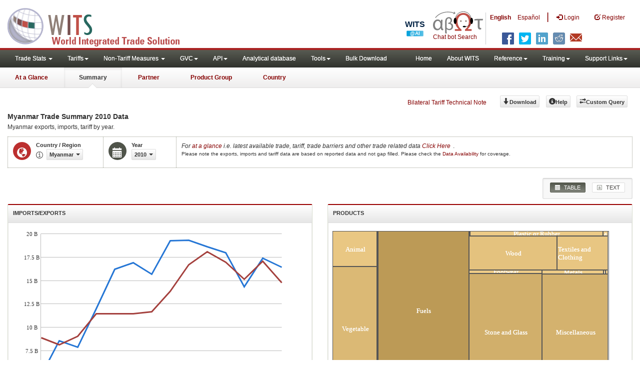

--- FILE ---
content_type: text/html; charset=utf-8
request_url: https://wits.worldbank.org/CountryProfile/en/Country/MMR/Year/2010/Summary
body_size: 23005
content:

<!DOCTYPE html>
<html xmlns="http://www.w3.org/1999/xhtml" manifest="https://wits.worldbank.org/witscpSSL.appcache" lang="en">
   <head id="Head1"><title>
	Myanmar Trade Summary 2010 | WITS Data
</title><meta http-equiv="X-UA-Compatible" content="IE=Edge" /><meta name="viewport" content="target-densitydpi=device-dpi, initial-scale=1.0, user-scalable=no" /><meta name="language" content="English" /><meta http-equiv="content-language" content="en" /><meta name="description" content="Merchandise Trade summary statistics data for Myanmar (MMR) including exports and imports, applied tariffs, top export and import by partner countries and top exported/imported product groups, along with development indicators from WDI such as GDP, GNI per capita, trade balance and trade as percentage of GDP for year 2010" /><meta name="keywords" content="international, merchandise trade, exports value, imports value, Number of trading partners, number of products, top export/import partners, herfindahl- hirschman index, Index of export market penetration,World Growth, Country Growth, Number of tariff agreements, Tariff Maximum and Minimum rate, Simple/Weighted Average tariff, duty free imports, GDP, GNI per capita, Trade Balance, Trade as percentage of GDP" />
	 
      
	  

     	  <!-- ChatBot include files starts -->
      
      <!-- ChatBot include files ends -->
         <link href="/Content/Common-AllPages-css?v=UCE5qu6CShpjEKx53J2QxfAdN4NwbZCq9pZAtopNKg41" rel="stylesheet"/>

	 
	   
      <!--[if lt IE 8]>
      <link href="../../../../../../Styles/customStylesIE7.css" rel="stylesheet" media="screen" />
      <![endif]-->
      <!-- HTML5 Shim and Respond.js IE8 support of HTML5 elements and media queries -->
      <!-- WARNING: Respond.js doesn't work if you view the page via file:// -->
      <!--[if lt IE 9]>
      <script src="https://oss.maxcdn.com/libs/html5shiv/3.7.0/html5shiv.js"></script>
      <script src="https://oss.maxcdn.com/libs/respond.js/1.4.2/respond.min.js"></script>
      <![endif]-->

		
	    <script src="/Bundles/Country-Summary-Header-js?v=-kk9RcMN4pb4cVjGkSX1lM1B3Oev2wOyBYh9E8VOud81"></script>

	  
      <script type="text/javascript">
          if (top.location != location) {
              top.location.href = document.location.href;
          }
      </script>
      <style>
      
      .labels{ white-space:nowrap!important; padding-right:20px!important}
      .labels sup{ left:-2px; font-size:10px}
      .labels sup a{ font-size:10px}
      </style>
       <style>
          .jqx-treemap-label {color:#FFF}
      </style>
    <script src="https://wits.worldbank.org/Scripts/AdobeAnalyticCommonFunction.js" type="text/javascript"></script>
    <script type="text/javascript">
        var wbgData = wbgData || {};
        var appEnvironment = "prod";
        var siteLanguage = "en";
        SetAdobeAnalyticProperties(wbgData, document.title, appEnvironment, siteLanguage);
    </script>    
    <script src="https://assets.adobedtm.com/223f6e2cf7c9/3eb6c9b72a93/launch-7bc0cdc67098.min.js" async></script>   
  
</head>
   <body>
	 <!-- chatbot body div starts -->
 		<div class="bodyClass">
	<!-- chatbot body div ends -->
      <header role="banner" class="navbar navbar-inverse navbar-fixed-top bs-docs-nav"
         id="bannerStrip">

         <div class="navbar-header">
           <div class="pull-left">
             <a class="navbar-brand" href="https://wits.worldbank.org/Default.aspx?lang=en" title="logo for World Integrated Trade Solution">WITS</a>
           </div>
           
           <div class="pull-right">
            <ul class='multilangMenu'><li class='optMultiLangChatBot'></li><li class='optMultiLangChatBot '><span class='spnLogoText'>Chat bot Search</span></li><li ><a href='javascript:void(0)'>En</a>&nbsp;&nbsp;&nbsp;&nbsp;</li><li><a title='Click here to view this page in Español' href='https://wits.worldbank.org/CountryProfile/es/Country/MMR/Year/2010/Summary'>Es</a></li></ul>
            <button data-target="#topRightNav" data-toggle="collapse" type="button" class="navbar-toggle" id="topRightNavCollapsed">
            <span class="sr-only">Toggle navigation</span>
            <span class="glyphicon glyphicon-cog"></span>
            </button>
            <button data-target="#navList" data-toggle="collapse" type="button" class="navbar-toggle" id="navListCollapsed">
            <span class="sr-only">Toggle navigation</span>
            <span class="icon-bar"></span>
            <span class="icon-bar"></span>
            <span class="icon-bar"></span>
            </button>
              <ul>
                  
                  <!-- English Search icon -->
                  <li class="optSearchBot" aria-label="Search Bot"></li>
                  
                </ul>
            <nav class="collapse navbar-collapse bs-navbar-collapse" role="navigation" id="topRightNav">
                <ul class="nav navbar-nav" id="topRightLink">
                    <li class='optMultiLangChatBot'><span class='spnLogoText'>Chat bot Search</span></li><li class='botSeperator'></li><li class='optMultiLang bold'><a href='javascript:void(0)'>English</a></li><li class='optMultiLang'><a title='Click here to view this page in Español' href='https://wits.worldbank.org/CountryProfile/es/Country/MMR/Year/2010/Summary'> Español</a></li><li class='optMultiLangSaprtr'><a>|</a></li>
                    <li class=""><a href="javascript:void(0)"><span class="glyphicon glyphicon-log-in"></span>
                        <span id="lblLogin">Login</span></a> </li>
                    <li class=""><a href="https://wits.worldbank.org/register.html"><span class="glyphicon glyphicon-edit"></span>
                        <span id="lblRegister">Register</span></a> </li>

                    
                    <!-- English Search icon -->
                    <li class="optSearchBot" aria-label="Search Bot"></li>
                    
                </ul>
            </nav>
             <div class="clearfix"></div>
<ul class="shareLinkList pull-right desktop">
                     <li class="facebook"><a title="Facebook" onclick="buildShareURL();" href="javascript:void(0);">
                        </a>
                     </li>
                     <li class="twitter"><a title="Twitter" onclick="buildShareURL();" href="javascript:void(0);">
                        </a>
                     </li>
                     <li class="linkedin"><a title="Linkedin" onclick="buildShareURL();" href="javascript:void(0);">
                        </a>
                     </li>
                     <li class="gPlus"><a title="Google Plus" onclick="buildShareURL();" href="javascript:void(0);">
                        </a>
                     </li>
                     <li class="reddit"><a title="Reddit" onclick="buildShareURL();" href="javascript:void(0);">
                        </a>
                     </li>
                     <li class="stumbleupon"><a title="StumbleUpon" onclick="buildShareURL();" href="javascript:void(0);">
                      </a>
                     </li>
                     <li class="delicious"><a title="Delicious" onclick="buildShareURL();" href="javascript:void(0);">
                        </a>
                     </li>
                     <li class="email"><a title="Email" onclick="buildShareURL();" href="javascript:void(0);">
                        </a>
                     </li>
                  </ul>         

            
         
           
           </div>
          
               
         </div> 
      </header>
      <div id="fixedContent">
        <div id='mainMenuWrapper'><div id='mainMenu'><nav role='navigation' class='collapse navbar-collapse bs-navbar-collapse' id='navList'><ul class='nav navbar-nav'><li class=''><a href='#void' class='dropdown-toggle' data-toggle='dropdown'>Trade Stats <span class='caret'></span></a><ul class='dropdown-menu'><li><a href='https://wits.worldbank.org/countrystats.aspx?lang=en'>By Country</a></li><li><a href='https://wits.worldbank.org/country-indicator.aspx?lang=en'>By Indicator</a></li><li><a href='https://wits.worldbank.org/trade/country-byhs6product.aspx?lang=en'>By Product (HS 6-digit)</a></li><li><a href='https://wits.worldbank.org/trade-visualization.aspx?lang=en'>Visualization</a></li><li><a href='https://wits.worldbank.org/datadownload.aspx?lang=en'>Data Download</a></li><li><a href='https://wits.worldbank.org/CountryProfile/Metadata/en/Country/All'>Metadata</a></li><li><a href='https://wits.worldbank.org/countryprofile-dataavailability.aspx?lang=en'>Data Availability</a></li><li><a href='https://wits.worldbank.org/Help/country-summary-help.html'>Help</a></li></ul></li><li class=''><a  class='dropdown-toggle' data-toggle='dropdown'>Tariffs<span class='caret'></span></a><ul class='dropdown-menu'><li class=''><a href='https://wits.worldbank.org/gptad.html'>GPTAD</a> </li><li class=''><a href='https://wits.worldbank.org/tariff/trains/country-byhs6product.aspx?lang=en'>UNCTAD TRAINS</a> </li></ul></li><li class=''><a href='#void' class='dropdown-toggle' data-toggle='dropdown'>Non-Tariff Measures <span class='caret'></span></a><ul class='dropdown-menu'><li><a href='https://wits.worldbank.org/tariff/non-tariff-measures/en/country/CAN'>Summary</a></li><li><a href='https://wits.worldbank.org/tariff/non-tariff-measures/en/ntm-bycountry'>By Country</a></li><li><a href='https://wits.worldbank.org/tariff/non-tariff-measures/en/ntm-datavisualization'>Visualization</a></li><li><a href='https://wits.worldbank.org/tariff/non-tariff-measures/en/ntm-datadownload'>Data Download</a></li><li><a href='https://wits.worldbank.org/tariff/non-tariff-measures/metadata/en/country/All'>Metadata</a></li><li><a href='https://wits.worldbank.org/tariff/non-tariff-measures/en/ntm-dataavailability'>Data Availability</a></li><li><a href='https://wits.worldbank.org/tariff/non-tariff-measures/en/ntm-about'>About NTM</a></li></ul></li><li class=''><a  class='dropdown-toggle' data-toggle='dropdown'>GVC<span class='caret'></span></a><ul class='dropdown-menu'><li class=''><a href='https://wits.worldbank.org/gvc/global-value-chains.html'>About GVC</a> </li><li class=''><a href='https://wits.worldbank.org/gvc/gvc-data-visualization.html'>Visualization</a> </li><li class=''><a href='https://wits.worldbank.org/gvc/gvc-indicators-metadata.html'>GVC Indicator Metadata</a> </li><li class=''><a href='https://wits.worldbank.org/gvc/gvc-data-download.html'>GVC Data Download</a> </li></ul></li><li class=''><a  class='dropdown-toggle' data-toggle='dropdown'>API<span class='caret'></span></a><ul class='dropdown-menu'><li class=''><a href='https://wits.worldbank.org/witsapiintro.aspx?lang=en'>API overview</a> </li><li class=''><a href='https://wits.worldbank.org/data/public/WITSAPI_UserGuide.pdf' target='_blank'>API documentation</a> </li></ul><li class=''><a href='https://wits.worldbank.org/analyticaldata/analyticaldata.aspx'>Analytical database</a> </li><li class=''><a  class='dropdown-toggle' data-toggle='dropdown'>Tools<span class='caret'></span></a><ul class='dropdown-menu'><li class=''><a id='compare' href='https://wits.worldbank.org/CountryProfile/en/Compare/Country/MMR/Indicator/MPRT-TRD-VL/partner/WLD/product/Total/region/EAS/show/line'>Compare Countries</a> </li><li><a href='https://wits.worldbank.org/simulationtool.html'>Simulation Tool</a></li></ul></li><li class=''><a href='https://wits.worldbank.org/module/ALL/sub-module/ALL/reporter/ALL/year/ALL/tradeflow/ALL/pagesize/50/page/1'>Bulk Download</a> </li></li></ul><ul class='nav navbar-nav navbar-right'><li class=''><a href='https://wits.worldbank.org/Default.aspx?lang=en'>Home</a> </li><li class=''><a href='https://wits.worldbank.org/about_wits.html'>About WITS</a> </li><li class=''><a  class='dropdown-toggle' data-toggle='dropdown'>Reference<span class='caret'></span></a><ul class='dropdown-menu'><li><a href='https://wits.worldbank.org/methodology.html'>Methodology</a></li><li><a href='https://wits.worldbank.org/glossary.html'>Glossary</a></li><li><a href='https://wits.worldbank.org/referencedata.html'>Reference Data</a></li><li><a href='https://wits.worldbank.org/product_concordance.html'>Concordances</a></li><li><a href='https://wits.worldbank.org/links.html'>Links</a></li></ul></li><li class=''><a  class='dropdown-toggle' data-toggle='dropdown'>Training<span class='caret'></span></a><ul class='dropdown-menu'><li class=''><a href='https://wits.worldbank.org/training.html'>Training overview</a> </li><li class=''><a href='https://wits.worldbank.org/trainingVideos.aspx?lang=en'>Video Tutorials</a> </li><li class=''><a href='#' onclick='LauncheLearning();'>eLearning</a> </li></ul></li><li class=''><a  class='dropdown-toggle' data-toggle='dropdown'>Support Links<span class='caret'></span></a><ul class='dropdown-menu'><li><a href='https://wits.worldbank.org/didyouknow.html'>Did you know</a></li><li><a href='https://wits.worldbank.org/faqs.html'>FAQ</a></li><li><a href='https://wits.worldbank.org/data/public/WITS_User_Manual.pdf' target='_blank'>WITS manual</a></li><li><a href='https://wits.worldbank.org/wits/wits/witshelp/Welcome.htm' target='_blank'>Help</a></li><li><a href='https://wits.worldbank.org/WITS/training/player.html' target='_blank'>eLearning</a></li><li><a href='https://witsqa.worldbank.org/wits-ai.html' target='_blank'>Wits AI</a></li></ul></li></ul></nav></div></div><div id='pageHeader'><div class='row'><div id='pageTabs'><div class='tabs'><ul class='nav nav-tabs' id='switchPage'><li id='ataglance'><a title= 'Myanmar exports,imports, trade and tariff indicators for latest year'  href='https://wits.worldbank.org/countrysnapshot/en/MMR'>At a Glance</a></li><li id='summary' class='active'><a href='javascript:void'>Summary</a></li><li id='partner'><a title='Myanmar exports and imports by Country 2010'  href='https://wits.worldbank.org/CountryProfile/en/Country/MMR/Year/2010/TradeFlow/EXPIMP/Partner/by-country'>Partner</a></li><li id='product'><a title= 'Myanmar exports and import of products by world 2010'  href='https://wits.worldbank.org/CountryProfile/en/Country/MMR/Year/2010/TradeFlow/EXPIMP/Partner/WLD/Product/All-Groups'>Product Group</a></li><li id='country'><a title= 'Myanmar Trade and Development Indicators for 2010'  href='https://wits.worldbank.org/CountryProfile/en/Country/MMR/Year/2010'>Country</a></li></ul></div></div></div></div>
        <!-- <div id="mainMenuWrapper">
            <div id="mainMenu">
               <nav role="navigation" class="collapse navbar-collapse bs-navbar-collapse" id="navList">
                  <ul class="nav navbar-nav">
                     <li class=""><a href="https://wits.worldbank.org/Default.aspx">Home</a> </li>
                     <li class=""><a href="https://wits.worldbank.org/about_wits.html">About WITS</a> </li>
                     <li class="active">
                         <a class="dropdown-toggle" data-toggle="dropdown">Trade Stats  <span class="caret"></span></a>
                        <ul class="dropdown-menu">
                            <li><a href="https://wits.worldbank.org/countrystats.aspx">By Country</a></li>
                            <li><a href="https://wits.worldbank.org/country-indicator.aspx">By Indicator</a></li>
                            <li><a href="https://wits.worldbank.org/trade-visualization.aspx">Visualization</a></li>
                            <li><a href="https://wits.worldbank.org/CountryProfile/Metadata/Country/All">Metadata</a></li>
                            <li><a href="https://wits.worldbank.org/countryprofile-dataavailability.aspx">Data Availability</a></li>
                            <li ><a href="https://wits.worldbank.org/Help/country-summary-help.html">Help</a></li>
                        </ul>
                     </li>
                     <li class="">
                        <a  class="dropdown-toggle" data-toggle="dropdown">Reference<span class="caret"></span></a>
                        <ul class="dropdown-menu">
                           <li><a href="https://wits.worldbank.org/methodology.html">Methodology</a></li>
                           <li><a href="https://wits.worldbank.org/glossary.html">Glossary</a></li>
                           <li><a href="https://wits.worldbank.org/referencedata.html">Reference Data</a></li>
                           <li><a href="https://wits.worldbank.org/product_concordance.html">Concordances</a></li>
                           <li><a href="https://wits.worldbank.org/links.html">Links</a></li>
                        </ul>
                     </li>
                     <li class=""><a href="https://wits.worldbank.org/training.html">Training</a> </li>
                     <li class=""><a href="https://wits.worldbank.org/gptad.html">GPTAD</a> </li>
                     <li class="">
                        <a  class="dropdown-toggle" data-toggle="dropdown">Support Links<span class="caret"></span></a>
                        <ul class="dropdown-menu">
                           <li><a href="https://wits.worldbank.org/didyouknow.html">Did you know</a></li>
                           <li><a href="https://wits.worldbank.org/faqs.html">FAQ</a></li>
                           <li><a href="http://wits.worldbank.org/data/public/WITS_User_Manual.pdf" target="_blank">WITS manual</a></li>
                           <li><a href="https://wits.worldbank.org/WITS/WITS/WITSHELP/WITSHelp.htm" target="_blank">Help</a></li>
                           <li><a href="http://wits.worldbank.org/WITS/training/player.html" target="_blank">eLearning</a></li>
                        </ul>
                     </li>
                  </ul>
               </nav>
            </div>
         </div>
         
         <div id="pageHeader">
        
            <div class="row">
               <div id="pageTabs">
                  <div class="tabs">
                     <ul class="nav nav-tabs" id="switchPage">
                        <li><a href="https://wits.worldbank.org/countrysnapshot/MMR">At a Glance</a></li>
                        <li class="active"><a href="javascript:void(0)">Summary</a></li>
                        <li><a href="https://wits.worldbank.org/CountryProfile/Country/MMR/Year/2010/TradeFlow/Import">Partner</a></li>
                        <li><a href="https://wits.worldbank.org/CountryProfile/Country/MMR/Year/2010/TradeFlow/Import/Partner/WLD/Product/All-Groups">Product Group</a></li>
                         <li><a href="https://wits.worldbank.org/CountryProfile/Country/MMR/Year/2010">Country</a></li>
                     </ul>
                  </div>
               </div>
            </div>
         </div>  -->
         <div id="mainHeading">
            <div class="pull-right">
               <div class="btn-group pull-right" id="goTo">
                  <button class="btn btn-default btn-sm dropdown-toggle" type="button" data-toggle="dropdown">
                  Go To <span class="caret"></span>
                  </button>
                  <ul class="dropdown-menu">
                     <li><a href="#export">Exports</a></li>
                     <li><a href="#import">Imports</a></li>
                     <li><a href="#tradePer">Trade % of GDP MRV</a></li>
                     <li><a href="#trade">Trade</a></li>
                     <li><a href="#tradeIndicators">Trade Indicators</a></li>
                     <li><a href="#tariffIndicators">Tariff</a></li>
                     <li><a href="#developmentIndicators">Developement Indicators</a></li>
                     <li><a href="#topExportWrapper">Top Exports</a></li>
                     <li><a href="#topImportWrapper">Top Imports</a></li>
                     <li><a href="#products">Products</a></li>
                  </ul>
               </div>
               &nbsp; &nbsp;
               <div class="btn-group pull-right phone" id="share">
                  <button class="btn btn-default btn-sm dropdown-toggle" type="button" data-toggle="dropdown"
                     title="Share">
                  <span class="glyphicon glyphicon-share"></span><span class="text"><span id="btnShare">Share</span></span> <span
                     class="caret"></span>
                  </button>
                  <ul class="shareLinkList dropdown-menu">
                     <li class="facebook"><a title="Facebook" onclick="buildShareURL();" href="javascript:void(0);">
                        Facebook</a>
                     </li>
                     <li class="twitter"><a title="Twitter" onclick="buildShareURL();" href="javascript:void(0);">
                        Twitter</a>
                     </li>
                     <li class="linkedin"><a title="Linkedin" onclick="buildShareURL();" href="javascript:void(0);">
                        Linkedin</a>
                     </li>
                     <li class="gPlus"><a title="Google Plus" onclick="buildShareURL();" href="javascript:void(0);">
                        Google Plus</a>
                     </li>
                     <li class="reddit"><a title="Reddit" onclick="buildShareURL();" href="javascript:void(0);">
                        Reddit</a>
                     </li>
                     <li class="stumbleupon"><a title="StumbleUpon" onclick="buildShareURL();" href="javascript:void(0);">
                        Stumble Upon</a>
                     </li>
                     <li class="delicious"><a title="Delicious" onclick="buildShareURL();" href="javascript:void(0);">
                        Delicious</a>
                     </li>
                     <li class="email"><a title="Email" onclick="buildShareURL();" href="javascript:void(0);">
                        Email</a>
                     </li>
		     <li class="whatsapp"><a title="whatsapp" onclick="buildShareURL();" href="#">whatsapp</a></li>
                  </ul>
               </div>
               &nbsp; &nbsp; &nbsp; &nbsp; &nbsp;
               <a href="https://wits.worldbank.org/Bilateral-Tariff-Technical-Note.html">Bilateral Tariff Technical Note</a>
               <button class="btn btn-default btn-sm pull-right " type="button" data-toggle="dropdown"
                  id="customQuery">
               <span class="glyphicon glyphicon-transfer"></span><span class="text"><span id="btnCustomQuery">Custom Query</span>
               </span>
               </button>
               &nbsp; &nbsp; &nbsp; &nbsp;
               
               <a class="btn btn-default btn-sm  mR10  " id="bulkdownlaod" title="Download" href='http://wits.worldbank.org/data/public/cp/en_MMR_allyears_wits_trade_summary.csv'>
               <span class="glyphicon glyphicon-arrow-down"></span><span class="text"><span id="btnDownload">Download</span></span>
               </a>
               <button id="Help" class="btn btn-default btn-sm   " type="button" title="Help">
               <span class="glyphicon glyphicon-info-sign"></span><span class="text"><span id="btnHelp">Help</span></span>
               </button>
               &nbsp; &nbsp;
            </div>
         </div>
      </div>
      <div class="clearfix">
      </div>
      <div id="contentWrapper">
         <div class="loader">
            <span id="lblHeading"></span>
         </div>
         <div id="pageContent">
            <div class="tabContent" id="summary">
               <div class="row">
                  <div class="col-md-12">
                     <div class="elements variableHeader">
                        <h1> Myanmar Trade Summary</h1> 2010 Data<em></em>
                        <p class="normalFont">
                           Myanmar <span id="lblSubHeading">exports, imports, tariff by year</span>.
                        </p>
                     </div>
                     <div class="clearfix">
                     </div>
                     <div class="variableContainer" id="summaryVariable">
                        <div class="variableInnerContainer">
                           <div class="dottedBdrBox countryBox">
                              <div class="icon iconCountry">
                                 <span class="glyphicon glyphicon-globe"></span>
                              </div>
                              <div class="variable">
                                 <div class="variableLabel">
                                   <span id="lblCountryOrRegion">Country / Region</span>
                                 </div>
                                 <div class="variableValue">
                                    <span id="countryName1" onclick="ShowCountryToolTip(this);" class="glyphicon glyphicon-eye-open ttIcon metadataMain">
                                    </span>
                                    
                                    
                                    <div class="btn-group">
                                       <input type="hidden" id="url" value="https://wits.worldbank.org/" />
                                       <a class="btn btn-default  btn-sm modalTrigger"
                                          data-toggle="modal" data-target="#changeDropdownModal" id="selectedCountryRegion">
                                       <span class="text"></span><span class="caret"></span></a>
                                       
                                    </div>
                                 </div>
                              </div>
                           </div>
                           <div class="dottedBdrBox yearBox">
                              <div class="icon iconYear">
                                 <span class="glyphicon glyphicon-calendar"></span>
                              </div>
                              <div class="variable">
                                 <div class="variableLabel">
                                    <span id="lblYear">Year</span>
                                 </div>
                                 <div class="variableValue">
                                    
                                    <div class="btn-group">
                                       <a  class="btn btn-default  btn-sm modalTrigger" data-toggle="modal" data-target="#changeDropdownModal" id="selectedYear"><span class="text">
                                       </span><span class="caret"></span></a>
                                    </div>
                                 </div>
                              </div>
                           </div>


                             <div class="dottedBdrBox updateBox  dispNone"  id="atGlanceTxt">
                           <div class="variableValue">
                                <i> <span id="lblAtGlancea">For</span> <a title="Myanmar exports, imports, trade and tariff indicators for latest year" href="https://wits.worldbank.org/countrysnapshot/en/MMR"><span id="lblAtGlanceb">at a glance</span></a> <span id="lblAtGlancec">i.e. latest available trade, tariff, trade barriers and other trade related data</span> <a title="Myanmar exports, imports, trade and tariff indicators for latest year" href="https://wits.worldbank.org/countrysnapshot/en/MMR"><span id="lblClickHere">Click Here</span></a></i>.
                                <br /> 
                                <div  style="font-size:10px;">
                                    Please note the exports, imports and tariff data are based on reported data and not gap filled. Please check the <a title="Country Profile – Data Availability" href="https://wits.worldbank.org/countryprofile-dataavailability.aspx?lang=en" > Data Availability </a> for coverage. 
                                </div>
                           </div>
                           </div>
                        </div>
                           
                     </div>
                  </div>
               </div>
               <div class="row">
               <div class="col-md-12">
                  <div class="outerTab">
                        
                           <ul class="outerTabLinks list-inline list-unstyled">
                              <li  class="active tableView"><a href="javascript:void(0)"><span class="icon"></span> <span id="lblTabButtonTable">TABLE</span></a></li>
                             
                              <li class="textView"><a href="https://wits.worldbank.org/CountryProfile/en/Country/MMR/Year/2010/Summarytext"><span class="icon"></span> <span id="lblTabButtonText">TEXT</span></a></li>
                           </ul>
                        </div>
               </div>
               
               </div>
               <div class="row">
                  <div class="col-md-3" id="leftCol">
                     <div class="row">
                        <div class="col-md-6" id="export">
                           <section>
                              <h4>
                                 <span id="lblImportorExport">Imports/Exports</span>
                              </h4>
                              <div class="content">
                                 <div id="exportChart">
                                 </div>
                              </div>
                           </section>
                        </div>
                        <div class="col-md-6" id="tradePer">
                           <section>
                              <h4><span id="lblProducts">Products</span></h4>
                              <div class="content">
                                 <div id="Errmsg"></div>
                                 <div id="jqxtradePerChart"></div>
                              </div>
                           </section>
                        </div>
                     </div>
                  </div>
                  <div class="col-md-9 posRelative" id="rightCol">
                  
                     <section>
                        <h2 class="sectionHeading"><span id="lblHeadingTwo">TRADE SUMMARY FOR</span> Myanmar</h2>
                        <div class="clearfix"></div>
                        <div class="content">
                           <div class="row">
                              <div class="col-md-6">
                                 <div class="tabbedBox">
                                    <div class="boxHeading">
                                       <h3 class="headingUnstyled">
                                          <span id="lblSectionTwoSub1Heading">Overall Exports and Imports</span> 
                                       </h3>
                                    </div>
                                    <div class="tab-content">
                                       <div class="tab-pane active">
                                          <div class="row">
                                             <div class='col-md-6' id='colExport'>  <div class='table-responsive'><table class='table  table-striped'><tr><td  class='labels alignLeft'>Exports</td><td class='data alignRight'><a class='pull-right more' href='https://wits.worldbank.org/CountryProfile/en/Country/MMR/Year/2010/TradeFlow/Export/Show/NMBR-XPRT-HS6-PRDCT;XPRT-TRD-VL;XPRT-PRTNR-SHR;/Sort/Export (US$ Thousand)' title='Myanmar Exports by Country and Region in 2010'>more &raquo;</a></td></tr><tr><td class='labels alignLeft'> <div class='metaData'><a href='javascript:void(0)' data-toggle='popover' title='' data-content='' class='viewMetadata'><span class='glyphicon glyphicon-eye-open'></span></a><div class='metaDataContent'><div class='close'><a href='javascript:void(0)' onclick='closeToolTip();'><span class='glyphicon glyphicon-remove-circle'></span></a></div><div class='toolTipBody'><table class='table'><tr><td class='alignLeft labels'> Definition </td><td class='alignLeft data'>  Total Import/Export Value in thousands of US Dollars current value.</td> </tr><tr><td class='alignLeft labels'> Source </td><td class='alignLeft data'>  WITS - UNSD Comtrade</td> </tr><tr><td class='alignLeft labels'> Classification </td><td class='alignLeft data'>  Harmonized System 1988/92, SITC Revision 2</td> </tr><tr><td class='alignLeft labels'> Valuation </td><td class='alignLeft data'>  Export - FOB; Import - CIF</td> </tr><tr><td class='alignLeft labels'> Currency Unit </td><td class='alignLeft data'> US Dollar - Current value</td> </tr><tr><td class='alignLeft labels'> Last Updated </td><td class='alignLeft data'>  DEC-12-2024</td> </tr> </table></div></div> </div><a href=https://wits.worldbank.org/CountryProfile/en/Country/MMR/StartYear/2007/EndYear/2011/TradeFlow/Export/indicator/XPRT-TRD-VL title='Myanmar  Exports (in US$ Mil) between 2007 and 2011'> Exports (in US$ Mil)</a>: <a href='https://wits.worldbank.org/CountryProfile/en/Compare/Country/MMR/Indicator/XPRT-TRD-VL/partner/WLD/product/Total/region/EAS/show/line' title = 'Myanmar Exports compared with East Asia & Pacific'><img style='imgcompare' id='imgcompare' style='width:16  !important;height:16  !important; ' src='https://wits.worldbank.org/images/tiny-icon-2.png' height='16' width='16' /></a> </td><td class='data alignRight'>8,873</a></td></tr> <tr><td class='labels alignLeft'> <div class='metaData'><a href='javascript:void(0)' data-toggle='popover' title='' data-content='' class='viewMetadata'><span class='glyphicon glyphicon-eye-open'></span></a><div class='metaDataContent'><div class='close'><a href='javascript:void(0)' onclick='closeToolTip();'><span class='glyphicon glyphicon-remove-circle'></span></a></div><div class='toolTipBody'><table class='table'><tr><td class='alignLeft labels'> Definition </td><td class='alignLeft data'>  Total number of products exported by a country at the Harmonized System six digit level in any given year.</td> </tr><tr><td class='alignLeft labels'> Source </td><td class='alignLeft data'>  WITS - UNSD Comtrade</td> </tr><tr><td class='alignLeft labels'> Classification </td><td class='alignLeft data'>  Harmonized System 1988/92, SITC Revision 2</td> </tr><tr><td class='alignLeft labels'> Notes </td><td class='alignLeft data'>  1)  All traded products at HS 6 digits are considered for this computation.  </td> </tr><tr><td class='alignLeft labels'> Last Updated </td><td class='alignLeft data'>  DEC-12-2024</td> </tr> </table></div></div> </div><a href=https://wits.worldbank.org/CountryProfile/en/Country/MMR/StartYear/2007/EndYear/2011/Indicator/NMBR-PRDCT-XPRTD title='Myanmar number of products exported between 2007 and 2011'> No. Of products</a>:  </td><td class='data alignRight'>198</a></td></tr> <tr><td class='labels alignLeft'> <div class='metaData'><a href='javascript:void(0)' data-toggle='popover' title='' data-content='' class='viewMetadata'><span class='glyphicon glyphicon-eye-open'></span></a><div class='metaDataContent'><div class='close'><a href='javascript:void(0)' onclick='closeToolTip();'><span class='glyphicon glyphicon-remove-circle'></span></a></div><div class='toolTipBody'><table class='table'><tr><td class='alignLeft labels'> Definition </td><td class='alignLeft data'>  Number of countries to whom a particular country exports data in any given year.</td> </tr><tr><td class='alignLeft labels'> Source </td><td class='alignLeft data'>  WITS - UNSD Comtrade</td> </tr><tr><td class='alignLeft labels'> Classification </td><td class='alignLeft data'>  Harmonized System 1988/92, SITC Revision 2</td> </tr><tr><td class='alignLeft labels'> Notes </td><td class='alignLeft data'>  1) Product 'Total' is used for this computation. </td> </tr><tr><td class='alignLeft labels'> Last Updated </td><td class='alignLeft data'>  DEC-12-2024</td> </tr> </table></div></div> </div><a href=https://wits.worldbank.org/CountryProfile/en/Country/MMR/StartYear/2007/EndYear/2011/Indicator/NMBR-XPRT-PRTNR title='Myanmar number of export partners between 2007 and 2011'> No. Of partners</a>:  </td><td class='data alignRight'>78</a></td></tr> </table></div></div><div class='col-md-6' id='colImport'><div class='table-responsive'><table class='table  table-striped'><tr><td class='labels alignLeft'>Imports</td><td><a class='pull-right more' href='https://wits.worldbank.org/CountryProfile/en/Country/MMR/Year/2010/TradeFlow/Import/Show/NMBR-MPRT-HS6-PRDCT;MPRT-TRD-VL;MPRT-PRTNR-SHR;/Sort/Import (US$ Thousand)'  title='Myanmar Imports by Country and Region in 2010' >more &raquo;</a></td></tr><tr><td class='labels alignLeft'> <div class='metaData'><a href='javascript:void(0)' data-toggle='popover' title='' data-content='' class='viewMetadata'><span class='glyphicon glyphicon-eye-open'></span></a><div class='metaDataContent'><div class='close'><a href='javascript:void(0)' onclick='closeToolTip();'><span class='glyphicon glyphicon-remove-circle'></span></a></div><div class='toolTipBody'><table class='table'><tr><td class='alignLeft labels'> Definition </td><td class='alignLeft data'>  Total Import/Export Value in thousands of US Dollars current value.</td> </tr><tr><td class='alignLeft labels'> Source </td><td class='alignLeft data'>  WITS - UNSD Comtrade</td> </tr><tr><td class='alignLeft labels'> Classification </td><td class='alignLeft data'>  Harmonized System 1988/92, SITC Revision 2</td> </tr><tr><td class='alignLeft labels'> Valuation </td><td class='alignLeft data'>  Export - FOB; Import - CIF</td> </tr><tr><td class='alignLeft labels'> Currency Unit </td><td class='alignLeft data'> US Dollar - Current value</td> </tr><tr><td class='alignLeft labels'> Last Updated </td><td class='alignLeft data'>  DEC-12-2024</td> </tr> </table></div></div> </div><a href=https://wits.worldbank.org/CountryProfile/en/Country/MMR/StartYear/2007/EndYear/2011/TradeFlow/Import/indicator/MPRT-TRD-VL title='Myanmar  Imports (in US$ Mil) between 2007 and 2011'> Imports (in US$ Mil)</a>: <a href='https://wits.worldbank.org/CountryProfile/en/Compare/Country/MMR/Indicator/MPRT-TRD-VL/partner/WLD/product/Total/region/EAS/show/line' title = 'Myanmar Imports compared with East Asia & Pacific'><img style='imgcompare' id='imgcompare' style='width:16  !important;height:16  !important; ' src='https://wits.worldbank.org/images/tiny-icon-2.png' height='16' width='16' /></a> </td><td class='data alignRight'>4,866</a></td></tr> <tr><td class='labels alignLeft'> <div class='metaData'><a href='javascript:void(0)' data-toggle='popover' title='' data-content='' class='viewMetadata'><span class='glyphicon glyphicon-eye-open'></span></a><div class='metaDataContent'><div class='close'><a href='javascript:void(0)' onclick='closeToolTip();'><span class='glyphicon glyphicon-remove-circle'></span></a></div><div class='toolTipBody'><table class='table'><tr><td class='alignLeft labels'> Definition </td><td class='alignLeft data'>  Total number of products imported by a country at the Harmonized System (HS) six digit level in any given year.</td> </tr><tr><td class='alignLeft labels'> Source </td><td class='alignLeft data'>  WITS - UNSD Comtrade</td> </tr><tr><td class='alignLeft labels'> Classification </td><td class='alignLeft data'>  Harmonized System 1988/92, SITC Revision 2</td> </tr><tr><td class='alignLeft labels'> Notes </td><td class='alignLeft data'>  1)  All traded products at HS 6 digits are considered for this computation.  </td> </tr><tr><td class='alignLeft labels'> Last Updated </td><td class='alignLeft data'>  DEC-12-2024</td> </tr> </table></div></div> </div><a href=https://wits.worldbank.org/CountryProfile/en/Country/MMR/StartYear/2007/EndYear/2011/indicator/NMBR-PRDCT-MPRTD title='Myanmar number of products imported between 2007 and 2011'> No. Of products</a>:  </td><td class='data alignRight'>2,718</a></td></tr> <tr><td class='labels alignLeft'> <div class='metaData'><a href='javascript:void(0)' data-toggle='popover' title='' data-content='' class='viewMetadata'><span class='glyphicon glyphicon-eye-open'></span></a><div class='metaDataContent'><div class='close'><a href='javascript:void(0)' onclick='closeToolTip();'><span class='glyphicon glyphicon-remove-circle'></span></a></div><div class='toolTipBody'><table class='table'><tr><td class='alignLeft labels'> Definition </td><td class='alignLeft data'>  Number of countries from which a particular country imports data in any given year.</td> </tr><tr><td class='alignLeft labels'> Source </td><td class='alignLeft data'>  WITS - UNSD Comtrade</td> </tr><tr><td class='alignLeft labels'> Classification </td><td class='alignLeft data'>  Harmonized System 1988/92, SITC Revision 2</td> </tr><tr><td class='alignLeft labels'> Notes </td><td class='alignLeft data'>  1) Product 'Total' is used for this computation.  </td> </tr><tr><td class='alignLeft labels'> Last Updated </td><td class='alignLeft data'>  DEC-12-2024</td> </tr> </table></div></div> </div><a href=https://wits.worldbank.org/CountryProfile/en/Country/MMR/StartYear/2007/EndYear/2011/Indicator/NMBR-MPRT-PRTNR title='Myanmar number of import partners between 2007 and 2011'> No. Of partners</a>:  </td><td class='data alignRight'>121</a></td></tr>  </table></div></div>
                                          
                                           
                                          </div>
                                       </div>
                                    </div>
                                 </div>
                              </div>

                                 <div class="col-md-6 dottedBdr">
                                                <div class="tabbedBox">
                                                   <div class="boxHeading">
                                                      <h3 class="headingUnstyled">
                                                        <span id="lblSectionTwoSub2Heading">Top 5 Products exports imports at HS 6 digit level</span>                                  
                                                      </h3>
                                                    
                                                   </div>
                                                   <div class="tab-content">
                                                      <div class="tab-pane active">
                                                         <div class="row">
                                                            <div class="col-md-6">
                                                               <div class="table-responsive">
                                                                  <table class="table  table-striped">
                                                                   
                                                                     <tbody>
                                                                       <tr> <th class="labels alignLeft"><span id="lblSectionTwoSub2HeadingInner1Txt">Exports (US$ Thousands)</span>
                                                                        </th>
                                                                        <th class="alignRight">&nbsp;
                                                                          <!-- <a class="pull-right more" href="javascript:navigate2Data('http://localhost:56397/CountryProfile/Country/USA/Year/2012/TradeFlow/Export','export')">
                                                                              more »</a>-->
                                                                        </th></tr>
                                                                     
                                                                    <tr><td class='labels alignLeft' title='Natural gas in gaseous state'> <div class='metaData' id='0'><a href='javascript:void(0)' data-toggle='popover' title='' data-content='' class='viewMetadata'><span class='glyphicon glyphicon-eye-open'></span></a><div class='metaDataContent'><div class='close'><a href='javascript:void(0)' onclick='closeToolTip();'><span class='glyphicon glyphicon-remove-circle'></span></a></div><div class='toolTipBody'><table class='table'><tr><td class='alignLeft labels'> Product Code </td><td class='alignLeft data'> 271121</td> </tr><tr><td class='alignLeft labels'> Product Name </td><td class='alignLeft data'>Natural gas in gaseous state</td> </tr><tr><td class='alignLeft labels'> Data Source </td><td class='alignLeft data'>UN Comtrade</td> </tr></table></div></div> </div>Natural gas in gaseo ...</td><td class='alignRight'>2,936,006.16</td></tr><tr><td class='labels alignLeft' title='Prec or semi-prec stones (o/t diamonds) unwkd o'> <div class='metaData' id='1'><a href='javascript:void(0)' data-toggle='popover' title='' data-content='' class='viewMetadata'><span class='glyphicon glyphicon-eye-open'></span></a><div class='metaDataContent'><div class='close'><a href='javascript:void(0)' onclick='closeToolTip();'><span class='glyphicon glyphicon-remove-circle'></span></a></div><div class='toolTipBody'><table class='table'><tr><td class='alignLeft labels'> Product Code </td><td class='alignLeft data'> 710310</td> </tr><tr><td class='alignLeft labels'> Product Name </td><td class='alignLeft data'>Prec or semi-prec stones (o/t diamonds) unwkd o</td> </tr><tr><td class='alignLeft labels'> Data Source </td><td class='alignLeft data'>UN Comtrade</td> </tr></table></div></div> </div>Prec or semi-prec st ...</td><td class='alignRight'>1,717,820.89</td></tr><tr><td class='labels alignLeft' title='Dried beans, shelled'> <div class='metaData' id='2'><a href='javascript:void(0)' data-toggle='popover' title='' data-content='' class='viewMetadata'><span class='glyphicon glyphicon-eye-open'></span></a><div class='metaDataContent'><div class='close'><a href='javascript:void(0)' onclick='closeToolTip();'><span class='glyphicon glyphicon-remove-circle'></span></a></div><div class='toolTipBody'><table class='table'><tr><td class='alignLeft labels'> Product Code </td><td class='alignLeft data'> 071331</td> </tr><tr><td class='alignLeft labels'> Product Name </td><td class='alignLeft data'>Dried beans, shelled</td> </tr><tr><td class='alignLeft labels'> Data Source </td><td class='alignLeft data'>UN Comtrade</td> </tr></table></div></div> </div>Dried beans, shelled</td><td class='alignRight'>744,590.45</td></tr><tr><td class='labels alignLeft' title='Wood, nes in the rough..., (excl. treated)'> <div class='metaData' id='3'><a href='javascript:void(0)' data-toggle='popover' title='' data-content='' class='viewMetadata'><span class='glyphicon glyphicon-eye-open'></span></a><div class='metaDataContent'><div class='close'><a href='javascript:void(0)' onclick='closeToolTip();'><span class='glyphicon glyphicon-remove-circle'></span></a></div><div class='toolTipBody'><table class='table'><tr><td class='alignLeft labels'> Product Code </td><td class='alignLeft data'> 440399</td> </tr><tr><td class='alignLeft labels'> Product Name </td><td class='alignLeft data'>Wood, nes in the rough..., (excl. treated)</td> </tr><tr><td class='alignLeft labels'> Data Source </td><td class='alignLeft data'>UN Comtrade</td> </tr></table></div></div> </div>Wood, nes in the rou ...</td><td class='alignRight'>544,057.48</td></tr><tr><td class='labels alignLeft' title='Fresh or chilled fish, nes'> <div class='metaData' id='4'><a href='javascript:void(0)' data-toggle='popover' title='' data-content='' class='viewMetadata'><span class='glyphicon glyphicon-eye-open'></span></a><div class='metaDataContent'><div class='close'><a href='javascript:void(0)' onclick='closeToolTip();'><span class='glyphicon glyphicon-remove-circle'></span></a></div><div class='toolTipBody'><table class='table'><tr><td class='alignLeft labels'> Product Code </td><td class='alignLeft data'> 030269</td> </tr><tr><td class='alignLeft labels'> Product Name </td><td class='alignLeft data'>Fresh or chilled fish, nes</td> </tr><tr><td class='alignLeft labels'> Data Source </td><td class='alignLeft data'>UN Comtrade</td> </tr></table></div></div> </div>Fresh or chilled fis ...</td><td class='alignRight'>200,927.60</td></tr> 
                                                                     </tbody>
                                                                  </table>
                                                               </div>
                                                            </div>
                                                            <div class="col-md-6">
                                                               <div class="table-responsive">
                                                                  <table class="table  table-striped">
                                                                   
                                                                     <tbody>
                                                                     <tr>
                                                                           <th class="labels alignLeft"><span id="lblSectionTwoSub2HeadingInner2Txt">Imports  (US$ Thousands)</span>
                                                                           </th>
                                                                           <th class="alignRight">
                                                                            <!--  <a class="pull-right more" href="javascript:navigate2Data('http://localhost:56397/CountryProfile/Country/USA/Year/2012/TradeFlow/Export','export')">
                                                                                 more »</a> -->
                                                                           </th>
                                                                        </tr>
                                                                    <!-- <tr>
                                                                     <td class="labels alignLeft"><span class="metaData ttIcon" onclick="showToolTip(this);" id="Span4"></span> Label7
                                                                     </td>
                                                                     <td class="alignRight"><a href="#" onclick="exportCellClick(1,'TradeUS$Mil')">Value7</a>
                                                                     </td>
                                                                     </tr>
                                                                     <tr>
                                                                     <td class="labels alignLeft"><span class="metaData ttIcon" onclick="showToolTip(this);" id="Span5"></span> Label8
                                                                     </td>
                                                                     <td class="alignRight"><a href="#" onclick="exportCellClick(1,'TradeUS$Mil')">Value8</a>
                                                                     </td>
                                                                     </tr>
                                                                     <tr>
                                                                     <td class="labels alignLeft"><span class="metaData ttIcon" onclick="showToolTip(this);" id="Span6"></span> Label9
                                                                     </td>
                                                                     <td class="alignRight"><a href="#" onclick="exportCellClick(1,'TradeUS$Mil')">Value9</a>
                                                                     </td>
                                                                     </tr>
                                                                     <tr>
                                                                     <td class="labels alignLeft"><span class="metaData ttIcon" onclick="showToolTip(this);" id="Span10"></span> Label10
                                                                     </td>
                                                                     <td class="alignRight"><a href="#" onclick="exportCellClick(1,'TradeUS$Mil')">Value10</a>
                                                                     </td>
                                                                     </tr>
                                                                     <tr>
                                                                     <td class="labels alignLeft"><span class="metaData ttIcon" onclick="showToolTip(this);" id="Span11"></span> Label1
                                                                     </td>
                                                                     <td class="alignRight"><a href="#" onclick="exportCellClick(1,'TradeUS$Mil')">Value11</a>
                                                                     </td>
                                                                     </tr>
                                                                     <tr>
                                                                     <td class="labels alignLeft"><span class="metaData ttIcon" onclick="showToolTip(this);" id="Span12"></span> Label2
                                                                     </td>
                                                                     <td class="alignRight"><a href="#" onclick="exportCellClick(1,'TradeUS$Mil')">Value12</a>
                                                                     </td>
                                                                     </tr>-->
                                                                     <tr><td class='labels alignLeft' title='Petroleum oils, etc, (excl. crude); preparation'> <div class='metaData' id='E0'><a href='javascript:void(0)' data-toggle='popover' title='' data-content='' class='viewMetadata'><span class='glyphicon glyphicon-eye-open'></span></a><div class='metaDataContent'><div class='close'><a href='javascript:void(0)' onclick='closeToolTip();'><span class='glyphicon glyphicon-remove-circle'></span></a></div><div class='toolTipBody'><table class='table'><tr><td class='alignLeft labels'> Product Code </td><td class='alignLeft data'> 271000</td> </tr><tr><td class='alignLeft labels'> Product Name </td><td class='alignLeft data'>Petroleum oils, etc, (excl. crude); preparation</td> </tr><tr><td class='alignLeft labels'> Data Source </td><td class='alignLeft data'>UN Comtrade</td> </tr></table></div></div> </div>Petroleum oils, etc, ...</td><td class='alignRight'>908,534.96</td></tr><tr><td class='labels alignLeft' title='Floating or submersible drilling or production'> <div class='metaData' id='E1'><a href='javascript:void(0)' data-toggle='popover' title='' data-content='' class='viewMetadata'><span class='glyphicon glyphicon-eye-open'></span></a><div class='metaDataContent'><div class='close'><a href='javascript:void(0)' onclick='closeToolTip();'><span class='glyphicon glyphicon-remove-circle'></span></a></div><div class='toolTipBody'><table class='table'><tr><td class='alignLeft labels'> Product Code </td><td class='alignLeft data'> 890520</td> </tr><tr><td class='alignLeft labels'> Product Name </td><td class='alignLeft data'>Floating or submersible drilling or production</td> </tr><tr><td class='alignLeft labels'> Data Source </td><td class='alignLeft data'>UN Comtrade</td> </tr></table></div></div> </div>Floating or submersi ...</td><td class='alignRight'>168,862.80</td></tr><tr><td class='labels alignLeft' title='Palm oil (excl. crude) and liquid fractions'> <div class='metaData' id='E2'><a href='javascript:void(0)' data-toggle='popover' title='' data-content='' class='viewMetadata'><span class='glyphicon glyphicon-eye-open'></span></a><div class='metaDataContent'><div class='close'><a href='javascript:void(0)' onclick='closeToolTip();'><span class='glyphicon glyphicon-remove-circle'></span></a></div><div class='toolTipBody'><table class='table'><tr><td class='alignLeft labels'> Product Code </td><td class='alignLeft data'> 151190</td> </tr><tr><td class='alignLeft labels'> Product Name </td><td class='alignLeft data'>Palm oil (excl. crude) and liquid fractions</td> </tr><tr><td class='alignLeft labels'> Data Source </td><td class='alignLeft data'>UN Comtrade</td> </tr></table></div></div> </div>Palm oil (excl. crud ...</td><td class='alignRight'>167,414.40</td></tr><tr><td class='labels alignLeft' title='Other medicaments of mixed or unmixed products,'> <div class='metaData' id='E3'><a href='javascript:void(0)' data-toggle='popover' title='' data-content='' class='viewMetadata'><span class='glyphicon glyphicon-eye-open'></span></a><div class='metaDataContent'><div class='close'><a href='javascript:void(0)' onclick='closeToolTip();'><span class='glyphicon glyphicon-remove-circle'></span></a></div><div class='toolTipBody'><table class='table'><tr><td class='alignLeft labels'> Product Code </td><td class='alignLeft data'> 300490</td> </tr><tr><td class='alignLeft labels'> Product Name </td><td class='alignLeft data'>Other medicaments of mixed or unmixed products,</td> </tr><tr><td class='alignLeft labels'> Data Source </td><td class='alignLeft data'>UN Comtrade</td> </tr></table></div></div> </div>Other medicaments of ...</td><td class='alignRight'>143,661.98</td></tr><tr><td class='labels alignLeft' title='Self-propelled excavating machinery nes'> <div class='metaData' id='E4'><a href='javascript:void(0)' data-toggle='popover' title='' data-content='' class='viewMetadata'><span class='glyphicon glyphicon-eye-open'></span></a><div class='metaDataContent'><div class='close'><a href='javascript:void(0)' onclick='closeToolTip();'><span class='glyphicon glyphicon-remove-circle'></span></a></div><div class='toolTipBody'><table class='table'><tr><td class='alignLeft labels'> Product Code </td><td class='alignLeft data'> 842959</td> </tr><tr><td class='alignLeft labels'> Product Name </td><td class='alignLeft data'>Self-propelled excavating machinery nes</td> </tr><tr><td class='alignLeft labels'> Data Source </td><td class='alignLeft data'>UN Comtrade</td> </tr></table></div></div> </div>Self-propelled excav ...</td><td class='alignRight'>140,452.93</td></tr> 
                                                                     </tbody>
                                                                  </table>
                                                               </div>
                                                            </div>
                                                         </div>
                                                      </div>
                                                   </div>
                                                </div>
                                             </div>
                           </div>
                           <br />
                           <div class="row">
                              <div class="col-md-12">
                                 <div class="tabbedBox">
                                    <div class="boxHeading">
                                       <h3 class="headingUnstyled">
                                         <span id="lblSectionTwoSub3Heading">Top 5 Export and Import partners</span>
                                       </h3>
                                    </div>
                                    <div class="tab-content">
                                       <div class="tab-pane active">
                                          <div class="row">
                                             <div class="col-md-6">
                                                <div class="table-responsive">
                                                   <table class="table  table-striped">
                                                      <thead>
                                                         <tr>
                                                            <th class='labels alignLeft'><span id="lblSectionTwoSub3HeadingInner1Txt">Market</span>
                                                            </th>
                                                            <th class="alignRight"><span class='glyphicon glyphicon-eye-open ttIcon' onclick='showTextviewToolTip(this);' id='I-importusmil'></span><span><span id="ReslblSectionTwoSub3HeadingInner2Txt">Trade (US$ Mil)</span></span>
                                                            </th>
                                                            <th class="alignRight"><span class='glyphicon glyphicon-eye-open ttIcon' onclick='showTextviewToolTip(this);' id='I-importpartnershare'></span><span><span id="lblSectionTwoSub3HeadingInner3Txt">Partner share(%)</span></span>
                                                            </th>
                                                         </tr>
                                                      </thead>
                                                      <tbody>
                                                         
                                                         <tr><td class='labels alignLeft'> <span class='glyphicon glyphicon-eye-open ttIcon' onclick='showToolTip(this);' id='E-Thailand'></span>Thailand</td><td class='alignRight'><a href=https://wits.worldbank.org/CountryProfile/en/Country/MMR/StartYear/2007/EndYear/2011/TradeFlow/Export/Indicator/XPRT-TRD-VL/Partner/THA/Product/All-Groups title='Myanmar exports to Thailand between 2007 and 2011'>3,180</a>  <a href='https://wits.worldbank.org/CountryProfile/en/Compare/Country/MMR/Indicator/XPRT-TRD-VL/partner/WLD/product/Total/country/THA/show/line' title = ' Compare Myanmar and Thailand exports'><img style='imgcompare' id='imgcompare' style='width:16  !important;height:16  !important; ' src='https://wits.worldbank.org/images/tiny-icon-2.png' height='16' width='16' /></a></td><td class='alignRight'><a href=https://wits.worldbank.org/CountryProfile/en/Country/MMR/StartYear/2007/EndYear/2011/TradeFlow/Export/Partner/THA/Indicator/XPRT-PRTNR-SHR title='Myanmar Export Partner Share (%) with Thailand between 2007 and 2011'>35.83</a></td></tr><tr><td class='labels alignLeft'> <span class='glyphicon glyphicon-eye-open ttIcon' onclick='showToolTip(this);' id='E-HongKongChina'></span>Hong Kong, China</td><td class='alignRight'><a href=https://wits.worldbank.org/CountryProfile/en/Country/MMR/StartYear/2007/EndYear/2011/TradeFlow/Export/Indicator/XPRT-TRD-VL/Partner/HKG/Product/All-Groups title='Myanmar exports to Hong Kong, China between 2007 and 2011'>1,592</a>  <a href='https://wits.worldbank.org/CountryProfile/en/Compare/Country/MMR/Indicator/XPRT-TRD-VL/partner/WLD/product/Total/country/HKG/show/line' title = ' Compare Myanmar and Hong Kong, China exports'><img style='imgcompare' id='imgcompare' style='width:16  !important;height:16  !important; ' src='https://wits.worldbank.org/images/tiny-icon-2.png' height='16' width='16' /></a></td><td class='alignRight'><a href=https://wits.worldbank.org/CountryProfile/en/Country/MMR/StartYear/2007/EndYear/2011/TradeFlow/Export/Partner/HKG/Indicator/XPRT-PRTNR-SHR title='Myanmar Export Partner Share (%) with Hong Kong, China between 2007 and 2011'>17.94</a></td></tr><tr><td class='labels alignLeft'> <span class='glyphicon glyphicon-eye-open ttIcon' onclick='showToolTip(this);' id='E-Unspecified'></span>Unspecified</td><td class='alignRight'><a href=https://wits.worldbank.org/CountryProfile/en/Country/MMR/StartYear/2007/EndYear/2011/TradeFlow/Export/Indicator/XPRT-TRD-VL/Partner/UNS/Product/All-Groups title='Myanmar exports to Unspecified between 2007 and 2011'>1,002</a>  <a href='https://wits.worldbank.org/CountryProfile/en/Compare/Country/MMR/Indicator/XPRT-TRD-VL/partner/WLD/product/Total/country/UNS/show/line' title = ' Compare Myanmar and Unspecified exports'><img style='imgcompare' id='imgcompare' style='width:16  !important;height:16  !important; ' src='https://wits.worldbank.org/images/tiny-icon-2.png' height='16' width='16' /></a></td><td class='alignRight'><a href=https://wits.worldbank.org/CountryProfile/en/Country/MMR/StartYear/2007/EndYear/2011/TradeFlow/Export/Partner/UNS/Indicator/XPRT-PRTNR-SHR title='Myanmar Export Partner Share (%) with Unspecified between 2007 and 2011'>11.29</a></td></tr><tr><td class='labels alignLeft'> <span class='glyphicon glyphicon-eye-open ttIcon' onclick='showToolTip(this);' id='E-India'></span>India</td><td class='alignRight'><a href=https://wits.worldbank.org/CountryProfile/en/Country/MMR/StartYear/2007/EndYear/2011/TradeFlow/Export/Indicator/XPRT-TRD-VL/Partner/IND/Product/All-Groups title='Myanmar exports to India between 2007 and 2011'>958</a>  <a href='https://wits.worldbank.org/CountryProfile/en/Compare/Country/MMR/Indicator/XPRT-TRD-VL/partner/WLD/product/Total/country/IND/show/line' title = ' Compare Myanmar and India exports'><img style='imgcompare' id='imgcompare' style='width:16  !important;height:16  !important; ' src='https://wits.worldbank.org/images/tiny-icon-2.png' height='16' width='16' /></a></td><td class='alignRight'><a href=https://wits.worldbank.org/CountryProfile/en/Country/MMR/StartYear/2007/EndYear/2011/TradeFlow/Export/Partner/IND/Indicator/XPRT-PRTNR-SHR title='Myanmar Export Partner Share (%) with India between 2007 and 2011'>10.80</a></td></tr><tr><td class='labels alignLeft'> <span class='glyphicon glyphicon-eye-open ttIcon' onclick='showToolTip(this);' id='E-Singapore'></span>Singapore</td><td class='alignRight'><a href=https://wits.worldbank.org/CountryProfile/en/Country/MMR/StartYear/2007/EndYear/2011/TradeFlow/Export/Indicator/XPRT-TRD-VL/Partner/SGP/Product/All-Groups title='Myanmar exports to Singapore between 2007 and 2011'>458</a>  <a href='https://wits.worldbank.org/CountryProfile/en/Compare/Country/MMR/Indicator/XPRT-TRD-VL/partner/WLD/product/Total/country/SGP/show/line' title = ' Compare Myanmar and Singapore exports'><img style='imgcompare' id='imgcompare' style='width:16  !important;height:16  !important; ' src='https://wits.worldbank.org/images/tiny-icon-2.png' height='16' width='16' /></a></td><td class='alignRight'><a href=https://wits.worldbank.org/CountryProfile/en/Country/MMR/StartYear/2007/EndYear/2011/TradeFlow/Export/Partner/SGP/Indicator/XPRT-PRTNR-SHR title='Myanmar Export Partner Share (%) with Singapore between 2007 and 2011'>5.16</a></td></tr>
                                                      </tbody>
                                                   </table>
                                                </div>
                                             </div>
                                             <div class="col-md-6 dottedBdr">
                                                <div class="table-responsive">
                                                   <table class="table  table-striped">
                                                      <thead>
                                                         <tr>
                                                            <th><span id="lblSectionTwoSub3HeadingInner4Txt">Exporter</span>
                                                            </th>
                                                            <th class="alignRight"><span class='glyphicon glyphicon-eye-open ttIcon' onclick='showTextviewToolTip(this);' id='E-exportusmil'></span><span><span id="lblSectionTwoSub3HeadingInner2Txt1">Trade (US$ Mil)</span></span>
                                                            </th>
                                                            <th class="alignRight"><span class='glyphicon glyphicon-eye-open ttIcon' onclick='showTextviewToolTip(this);' id='E-exportpartnershare'></span><span><span id="lblSectionTwoSub3HeadingInner3Txt2">Partner share(%)</span></span>
                                                            </th>
                                                         </tr>
                                                      </thead>
                                                      <tbody>
                                                         
                                                         <tr><td class='labels alignLeft'> <span class='glyphicon glyphicon-eye-open ttIcon' onclick='showToolTip(this);' id='I-Singapore'></span>Singapore</td><td class='alignRight'><a href=https://wits.worldbank.org/CountryProfile/en/Country/MMR/StartYear/2007/EndYear/2011/TradeFlow/Import/Indicator/MPRT-TRD-VL/Partner/SGP/Product/All-Groups title=' Myanmar imports from Singapore between 2007 and 2011'>1,122</a>  <a href='https://wits.worldbank.org/CountryProfile/en/Compare/Country/MMR/Indicator/MPRT-TRD-VL/partner/WLD/product/Total/country/SGP/show/line' title = 'Compare Myanmar and Singapore imports'><img style='imgcompare' id='imgcompare' style='width:16  !important;height:16  !important; ' src='https://wits.worldbank.org/images/tiny-icon-2.png' height='16' width='16' /></a></td><td class='alignRight'><a href=https://wits.worldbank.org/CountryProfile/en/Country/MMR/StartYear/2007/EndYear/2011/TradeFlow/Import/Partner/SGP/Indicator/MPRT-PRTNR-SHR title='Myanmar Import Partner Share (%) with Singapore between 2007 and 2011'>23.06</a></td></tr><tr><td class='labels alignLeft'> <span class='glyphicon glyphicon-eye-open ttIcon' onclick='showToolTip(this);' id='I-China'></span>China</td><td class='alignRight'><a href=https://wits.worldbank.org/CountryProfile/en/Country/MMR/StartYear/2007/EndYear/2011/TradeFlow/Import/Indicator/MPRT-TRD-VL/Partner/CHN/Product/All-Groups title=' Myanmar imports from China between 2007 and 2011'>964</a>  <a href='https://wits.worldbank.org/CountryProfile/en/Compare/Country/MMR/Indicator/MPRT-TRD-VL/partner/WLD/product/Total/country/CHN/show/line' title = 'Compare Myanmar and China imports'><img style='imgcompare' id='imgcompare' style='width:16  !important;height:16  !important; ' src='https://wits.worldbank.org/images/tiny-icon-2.png' height='16' width='16' /></a></td><td class='alignRight'><a href=https://wits.worldbank.org/CountryProfile/en/Country/MMR/StartYear/2007/EndYear/2011/TradeFlow/Import/Partner/CHN/Indicator/MPRT-PRTNR-SHR title='Myanmar Import Partner Share (%) with China between 2007 and 2011'>19.81</a></td></tr><tr><td class='labels alignLeft'> <span class='glyphicon glyphicon-eye-open ttIcon' onclick='showToolTip(this);' id='I-Unspecified'></span>Unspecified</td><td class='alignRight'><a href=https://wits.worldbank.org/CountryProfile/en/Country/MMR/StartYear/2007/EndYear/2011/TradeFlow/Import/Indicator/MPRT-TRD-VL/Partner/UNS/Product/All-Groups title=' Myanmar imports from Unspecified between 2007 and 2011'>871</a>  <a href='https://wits.worldbank.org/CountryProfile/en/Compare/Country/MMR/Indicator/MPRT-TRD-VL/partner/WLD/product/Total/country/UNS/show/line' title = 'Compare Myanmar and Unspecified imports'><img style='imgcompare' id='imgcompare' style='width:16  !important;height:16  !important; ' src='https://wits.worldbank.org/images/tiny-icon-2.png' height='16' width='16' /></a></td><td class='alignRight'><a href=https://wits.worldbank.org/CountryProfile/en/Country/MMR/StartYear/2007/EndYear/2011/TradeFlow/Import/Partner/UNS/Indicator/MPRT-PRTNR-SHR title='Myanmar Import Partner Share (%) with Unspecified between 2007 and 2011'>17.91</a></td></tr><tr><td class='labels alignLeft'> <span class='glyphicon glyphicon-eye-open ttIcon' onclick='showToolTip(this);' id='I-Thailand'></span>Thailand</td><td class='alignRight'><a href=https://wits.worldbank.org/CountryProfile/en/Country/MMR/StartYear/2007/EndYear/2011/TradeFlow/Import/Indicator/MPRT-TRD-VL/Partner/THA/Product/All-Groups title=' Myanmar imports from Thailand between 2007 and 2011'>468</a>  <a href='https://wits.worldbank.org/CountryProfile/en/Compare/Country/MMR/Indicator/MPRT-TRD-VL/partner/WLD/product/Total/country/THA/show/line' title = 'Compare Myanmar and Thailand imports'><img style='imgcompare' id='imgcompare' style='width:16  !important;height:16  !important; ' src='https://wits.worldbank.org/images/tiny-icon-2.png' height='16' width='16' /></a></td><td class='alignRight'><a href=https://wits.worldbank.org/CountryProfile/en/Country/MMR/StartYear/2007/EndYear/2011/TradeFlow/Import/Partner/THA/Indicator/MPRT-PRTNR-SHR title='Myanmar Import Partner Share (%) with Thailand between 2007 and 2011'>9.61</a></td></tr><tr><td class='labels alignLeft'> <span class='glyphicon glyphicon-eye-open ttIcon' onclick='showToolTip(this);' id='I-KoreaRep'></span>Korea, Rep.</td><td class='alignRight'><a href=https://wits.worldbank.org/CountryProfile/en/Country/MMR/StartYear/2007/EndYear/2011/TradeFlow/Import/Indicator/MPRT-TRD-VL/Partner/KOR/Product/All-Groups title=' Myanmar imports from Korea, Rep. between 2007 and 2011'>253</a>  <a href='https://wits.worldbank.org/CountryProfile/en/Compare/Country/MMR/Indicator/MPRT-TRD-VL/partner/WLD/product/Total/country/KOR/show/line' title = 'Compare Myanmar and Korea, Rep. imports'><img style='imgcompare' id='imgcompare' style='width:16  !important;height:16  !important; ' src='https://wits.worldbank.org/images/tiny-icon-2.png' height='16' width='16' /></a></td><td class='alignRight'><a href=https://wits.worldbank.org/CountryProfile/en/Country/MMR/StartYear/2007/EndYear/2011/TradeFlow/Import/Partner/KOR/Indicator/MPRT-PRTNR-SHR title='Myanmar Import Partner Share (%) with Korea, Rep. between 2007 and 2011'>5.19</a></td></tr>
                                                      </tbody>
                                                   </table>
                                                </div>
                                             </div>
                                          </div>
                                       </div>
                                    </div>
                                    <div class="clearfix">
                                    </div>
                                 </div>
                              </div>
                           </div>
                           <br />
                           <div class="row">
                              <div class="col-md-12">
                                 <div class="tabbedBox">
                                    <div class="boxHeading">
                                       <h3 class="headingUnstyled">
                                          <span id="lblSectionTwoSub4Heading">Exports and Imports of Product Groups</span>
                                       </h3>
                                    </div>
                                    <div class="tab-content">
                                       <div class="tab-pane active">
                                          <div class="table-responsive">
                                             <table class="table  table-striped" id="productSummary">
                                                <thead>
                                                   <tr class="header">
                                                      <th class="alignLeft alignMiddle" rowspan="2"><span id="lblSectionTwoSub4HeadingInner2Txt">Product Categories</span></th>
                                                      <th class="alignCenter" colspan="2"><span id="lblExports">Exports</span></th>
                                                      <th class='separator'></th>
                                                      <th class='separator dottedBdr'></th>
                                                      <th class="alignCenter" colspan="3"><span id="lblImports">Imports</span></th>
                                                   </tr>
                                                   <tr class="header">
                                                      <th class="alignRight"><span> <span id="lblSectionTwoSub4HeadingInner3Txt">Export(US$ Mil)</span></span><span class="glyphicon glyphicon-eye-open ttIcon" onclick="showToolTip(this);" id="0-ExportUSMil"></span></th>
                                                      <th class="alignRight"><span> <span id="lblSectionTwoSub4HeadingInner4Txt">Product share(%)</span></span><span class="glyphicon glyphicon-eye-open ttIcon" onclick="showToolTip(this);" id="1-Productshare"></span></th>
                                                      <th class='separator'></th>
                                                      <th class='separator dottedBdr'></th>
                                                      <th class="alignRight"><span> <span id="lblSectionTwoSub4HeadingInner5Txt">Import(US$ Mil)</span></span><span class="glyphicon glyphicon-eye-open ttIcon" onclick="showToolTip(this);" id="2-ImportUSMil"></span></th>
                                                      <th class="alignRight"><span> <span id="SectionTwoSub4HeadingInner6Txt">Prod share(%)</span></span><span class="glyphicon glyphicon-eye-open ttIcon" onclick="showToolTip(this);" id="3-Prodshare"></span></th>
                                                      <th class="alignRight"><span> <span id="lblSectionTwoSub4HeadingInner7Txt">Weighted Average (%)</span></span><span class="glyphicon glyphicon-eye-open ttIcon" onclick="showToolTip(this);" id="4-WeightedAverage"></span></th>
                                                   </tr>
                                                   <tr class="spacer">
                                                      <td colspan="6"></td>
                                                   </tr>
                                                </thead>
                                                <tbody>
                                                   
                                                   <tr><td class='labels alignLeft'><span class='glyphicon glyphicon-eye-open ttIcon' onclick='showToolTip(this);' id='I-Rawmaterials'></span>Raw materials</td><td class='data alignRight'><a href=https://wits.worldbank.org/CountryProfile/en/Country/MMR/StartYear/2007/Endyear/2011/TradeFlow/Export/Indicator/XPRT-TRD-VL/Partner/WLD/Product/stages-of-processing title='Myanmar Export (US$ Thousand) of Products by Stages of Processing to World between 2007 and 2011'>1,062</a>  <a href='https://wits.worldbank.org/CountryProfile/en/Compare/Country/MMR/Indicator/XPRT-TRD-VL/partner/WLD/product/UNCTAD-SoP1/region/EAS/show/line' title = 'Compare Myanmar Raw materials Exports with East Asia & Pacific'><img style='imgcompare' id='imgcompare' style='width:16  !important;height:16  !important; ' src='https://wits.worldbank.org/images/tiny-icon-2.png' height='16' width='16' /></a></td><td class='data alignRight'><a href=https://wits.worldbank.org/CountryProfile/en/Country/MMR/StartYear/2007/EndYear/2011/TradeFlow/Export/Indicator/XPRT-PRDCT-SHR/Partner/WLD/Product/stages-of-processing title='Myanmar Export Product Share (%) of Products by Stages of Processing with World between 2007 and 2011'>11.97</a>  <a href='https://wits.worldbank.org/CountryProfile/en/Compare/Country/MMR/Indicator/XPRT-PRDCT-SHR/partner/WLD/product/UNCTAD-SoP1/region/EAS/show/line' title = 'Compare Myanmar Raw materials Exports product share with East Asia & Pacific'><img style='imgcompare' id='imgcompare' style='width:16  !important;height:16  !important; ' src='https://wits.worldbank.org/images/tiny-icon-2.png' height='16' width='16' /></a></td><td class='separator'></td><td class='separator dottedBdr'></td><td class='data alignRight'><a href=https://wits.worldbank.org/CountryProfile/en/Country/MMR/StartYear/2007/EndYear/2011/TradeFlow/Import/Indicator/MPRT-TRD-VL/Partner/WLD/Product/stages-of-processing title='Myanmar Import (US$ Thousand) of Products by Stages of Processing from World between 2007 and 2011'>42</a>  <a href='https://wits.worldbank.org/CountryProfile/en/Compare/Country/MMR/Indicator/MPRT-TRD-VL/partner/WLD/product/UNCTAD-SoP1/region/EAS/show/line' title = 'Compare Myanmar Raw materials Imports with East Asia & Pacific'><img style='imgcompare' id='imgcompare' style='width:16  !important;height:16  !important; ' src='https://wits.worldbank.org/images/tiny-icon-2.png' height='16' width='16' /></a></td><td class='data alignRight'><a href=https://wits.worldbank.org/CountryProfile/en/Country/MMR/StartYear/2007/EndYear/2011/TradeFlow/Import/Indicator/MPRT-PRDCT-SHR/Partner/WLD/Product/stages-of-processing title='Myanmar Import Product Share (%) of Products by Stages of Processing with World between 2007 and 2011'>0.86</a>  <a href='https://wits.worldbank.org/CountryProfile/en/Compare/Country/MMR/Indicator/MPRT-PRDCT-SHR/partner/WLD/product/UNCTAD-SoP1/region/EAS/show/line' title = 'Compare Myanmar Raw materials Imports product share with East Asia & Pacific'><img style='imgcompare' id='imgcompare' style='width:16  !important;height:16  !important; ' src='https://wits.worldbank.org/images/tiny-icon-2.png' height='16' width='16' /></a></td><td class='data alignRight'><a href=https://wits.worldbank.org/CountryProfile/en/Country/MMR/StartYear/2007/EndYear/2011/TradeFlow/Import/Indicator/AHS-WGHTD-AVRG/Partner/WLD/Product/stages-of-processing title='Myanmar AHS Weighted Average (%) of Products by Stages of Processing with World between 2007 and 2011'>1.14</a>  <a href='https://wits.worldbank.org/CountryProfile/en/Compare/Country/MMR/Indicator/AHS-WGHTD-AVRG/partner/WLD/product/UNCTAD-SoP1/region/EAS/show/line' title = 'Compare Myanmar Raw materials AHS Weighted Average with East Asia & Pacific'><img style='imgcompare' id='imgcompare' style='width:16  !important;height:16  !important; ' src='https://wits.worldbank.org/images/tiny-icon-2.png' height='16' width='16' /></a></td></tr><tr><td class='labels alignLeft'><span class='glyphicon glyphicon-eye-open ttIcon' onclick='showToolTip(this);' id='I-Intermediategoods'></span>Intermediate goods</td><td class='data alignRight'><a href=https://wits.worldbank.org/CountryProfile/en/Country/MMR/StartYear/2007/Endyear/2011/TradeFlow/Export/Indicator/XPRT-TRD-VL/Partner/WLD/Product/stages-of-processing title='Myanmar Export (US$ Thousand) of Products by Stages of Processing to World between 2007 and 2011'>2,730</a>  <a href='https://wits.worldbank.org/CountryProfile/en/Compare/Country/MMR/Indicator/XPRT-TRD-VL/partner/WLD/product/UNCTAD-SoP2/region/EAS/show/line' title = 'Compare Myanmar Intermediate goods Exports with East Asia & Pacific'><img style='imgcompare' id='imgcompare' style='width:16  !important;height:16  !important; ' src='https://wits.worldbank.org/images/tiny-icon-2.png' height='16' width='16' /></a></td><td class='data alignRight'><a href=https://wits.worldbank.org/CountryProfile/en/Country/MMR/StartYear/2007/EndYear/2011/TradeFlow/Export/Indicator/XPRT-PRDCT-SHR/Partner/WLD/Product/stages-of-processing title='Myanmar Export Product Share (%) of Products by Stages of Processing with World between 2007 and 2011'>30.76</a>  <a href='https://wits.worldbank.org/CountryProfile/en/Compare/Country/MMR/Indicator/XPRT-PRDCT-SHR/partner/WLD/product/UNCTAD-SoP2/region/EAS/show/line' title = 'Compare Myanmar Intermediate goods Exports product share with East Asia & Pacific'><img style='imgcompare' id='imgcompare' style='width:16  !important;height:16  !important; ' src='https://wits.worldbank.org/images/tiny-icon-2.png' height='16' width='16' /></a></td><td class='separator'></td><td class='separator dottedBdr'></td><td class='data alignRight'><a href=https://wits.worldbank.org/CountryProfile/en/Country/MMR/StartYear/2007/EndYear/2011/TradeFlow/Import/Indicator/MPRT-TRD-VL/Partner/WLD/Product/stages-of-processing title='Myanmar Import (US$ Thousand) of Products by Stages of Processing from World between 2007 and 2011'>1,252</a>  <a href='https://wits.worldbank.org/CountryProfile/en/Compare/Country/MMR/Indicator/MPRT-TRD-VL/partner/WLD/product/UNCTAD-SoP2/region/EAS/show/line' title = 'Compare Myanmar Intermediate goods Imports with East Asia & Pacific'><img style='imgcompare' id='imgcompare' style='width:16  !important;height:16  !important; ' src='https://wits.worldbank.org/images/tiny-icon-2.png' height='16' width='16' /></a></td><td class='data alignRight'><a href=https://wits.worldbank.org/CountryProfile/en/Country/MMR/StartYear/2007/EndYear/2011/TradeFlow/Import/Indicator/MPRT-PRDCT-SHR/Partner/WLD/Product/stages-of-processing title='Myanmar Import Product Share (%) of Products by Stages of Processing with World between 2007 and 2011'>25.73</a>  <a href='https://wits.worldbank.org/CountryProfile/en/Compare/Country/MMR/Indicator/MPRT-PRDCT-SHR/partner/WLD/product/UNCTAD-SoP2/region/EAS/show/line' title = 'Compare Myanmar Intermediate goods Imports product share with East Asia & Pacific'><img style='imgcompare' id='imgcompare' style='width:16  !important;height:16  !important; ' src='https://wits.worldbank.org/images/tiny-icon-2.png' height='16' width='16' /></a></td><td class='data alignRight'><a href=https://wits.worldbank.org/CountryProfile/en/Country/MMR/StartYear/2007/EndYear/2011/TradeFlow/Import/Indicator/AHS-WGHTD-AVRG/Partner/WLD/Product/stages-of-processing title='Myanmar AHS Weighted Average (%) of Products by Stages of Processing with World between 2007 and 2011'>3.74</a>  <a href='https://wits.worldbank.org/CountryProfile/en/Compare/Country/MMR/Indicator/AHS-WGHTD-AVRG/partner/WLD/product/UNCTAD-SoP2/region/EAS/show/line' title = 'Compare Myanmar Intermediate goods AHS Weighted Average with East Asia & Pacific'><img style='imgcompare' id='imgcompare' style='width:16  !important;height:16  !important; ' src='https://wits.worldbank.org/images/tiny-icon-2.png' height='16' width='16' /></a></td></tr><tr><td class='labels alignLeft'><span class='glyphicon glyphicon-eye-open ttIcon' onclick='showToolTip(this);' id='I-Consumergoods'></span>Consumer goods</td><td class='data alignRight'><a href=https://wits.worldbank.org/CountryProfile/en/Country/MMR/StartYear/2007/Endyear/2011/TradeFlow/Export/Indicator/XPRT-TRD-VL/Partner/WLD/Product/stages-of-processing title='Myanmar Export (US$ Thousand) of Products by Stages of Processing to World between 2007 and 2011'>3,526</a>  <a href='https://wits.worldbank.org/CountryProfile/en/Compare/Country/MMR/Indicator/XPRT-TRD-VL/partner/WLD/product/UNCTAD-SoP3/region/EAS/show/line' title = 'Compare Myanmar Consumer goods Exports with East Asia & Pacific'><img style='imgcompare' id='imgcompare' style='width:16  !important;height:16  !important; ' src='https://wits.worldbank.org/images/tiny-icon-2.png' height='16' width='16' /></a></td><td class='data alignRight'><a href=https://wits.worldbank.org/CountryProfile/en/Country/MMR/StartYear/2007/EndYear/2011/TradeFlow/Export/Indicator/XPRT-PRDCT-SHR/Partner/WLD/Product/stages-of-processing title='Myanmar Export Product Share (%) of Products by Stages of Processing with World between 2007 and 2011'>39.73</a>  <a href='https://wits.worldbank.org/CountryProfile/en/Compare/Country/MMR/Indicator/XPRT-PRDCT-SHR/partner/WLD/product/UNCTAD-SoP3/region/EAS/show/line' title = 'Compare Myanmar Consumer goods Exports product share with East Asia & Pacific'><img style='imgcompare' id='imgcompare' style='width:16  !important;height:16  !important; ' src='https://wits.worldbank.org/images/tiny-icon-2.png' height='16' width='16' /></a></td><td class='separator'></td><td class='separator dottedBdr'></td><td class='data alignRight'><a href=https://wits.worldbank.org/CountryProfile/en/Country/MMR/StartYear/2007/EndYear/2011/TradeFlow/Import/Indicator/MPRT-TRD-VL/Partner/WLD/Product/stages-of-processing title='Myanmar Import (US$ Thousand) of Products by Stages of Processing from World between 2007 and 2011'>1,646</a>  <a href='https://wits.worldbank.org/CountryProfile/en/Compare/Country/MMR/Indicator/MPRT-TRD-VL/partner/WLD/product/UNCTAD-SoP3/region/EAS/show/line' title = 'Compare Myanmar Consumer goods Imports with East Asia & Pacific'><img style='imgcompare' id='imgcompare' style='width:16  !important;height:16  !important; ' src='https://wits.worldbank.org/images/tiny-icon-2.png' height='16' width='16' /></a></td><td class='data alignRight'><a href=https://wits.worldbank.org/CountryProfile/en/Country/MMR/StartYear/2007/EndYear/2011/TradeFlow/Import/Indicator/MPRT-PRDCT-SHR/Partner/WLD/Product/stages-of-processing title='Myanmar Import Product Share (%) of Products by Stages of Processing with World between 2007 and 2011'>33.82</a>  <a href='https://wits.worldbank.org/CountryProfile/en/Compare/Country/MMR/Indicator/MPRT-PRDCT-SHR/partner/WLD/product/UNCTAD-SoP3/region/EAS/show/line' title = 'Compare Myanmar Consumer goods Imports product share with East Asia & Pacific'><img style='imgcompare' id='imgcompare' style='width:16  !important;height:16  !important; ' src='https://wits.worldbank.org/images/tiny-icon-2.png' height='16' width='16' /></a></td><td class='data alignRight'><a href=https://wits.worldbank.org/CountryProfile/en/Country/MMR/StartYear/2007/EndYear/2011/TradeFlow/Import/Indicator/AHS-WGHTD-AVRG/Partner/WLD/Product/stages-of-processing title='Myanmar AHS Weighted Average (%) of Products by Stages of Processing with World between 2007 and 2011'>1.97</a>  <a href='https://wits.worldbank.org/CountryProfile/en/Compare/Country/MMR/Indicator/AHS-WGHTD-AVRG/partner/WLD/product/UNCTAD-SoP3/region/EAS/show/line' title = 'Compare Myanmar Consumer goods AHS Weighted Average with East Asia & Pacific'><img style='imgcompare' id='imgcompare' style='width:16  !important;height:16  !important; ' src='https://wits.worldbank.org/images/tiny-icon-2.png' height='16' width='16' /></a></td></tr><tr><td class='labels alignLeft'><span class='glyphicon glyphicon-eye-open ttIcon' onclick='showToolTip(this);' id='I-Capitalgoods'></span>Capital goods</td><td class='data alignRight'><a href=https://wits.worldbank.org/CountryProfile/en/Country/MMR/StartYear/2007/Endyear/2011/TradeFlow/Export/Indicator/XPRT-TRD-VL/Partner/WLD/Product/stages-of-processing title='Myanmar Export (US$ Thousand) of Products by Stages of Processing to World between 2007 and 2011'>4</a>  <a href='https://wits.worldbank.org/CountryProfile/en/Compare/Country/MMR/Indicator/XPRT-TRD-VL/partner/WLD/product/UNCTAD-SoP4/region/EAS/show/line' title = 'Compare Myanmar Capital goods Exports with East Asia & Pacific'><img style='imgcompare' id='imgcompare' style='width:16  !important;height:16  !important; ' src='https://wits.worldbank.org/images/tiny-icon-2.png' height='16' width='16' /></a></td><td class='data alignRight'><a href=https://wits.worldbank.org/CountryProfile/en/Country/MMR/StartYear/2007/EndYear/2011/TradeFlow/Export/Indicator/XPRT-PRDCT-SHR/Partner/WLD/Product/stages-of-processing title='Myanmar Export Product Share (%) of Products by Stages of Processing with World between 2007 and 2011'>0.05</a>  <a href='https://wits.worldbank.org/CountryProfile/en/Compare/Country/MMR/Indicator/XPRT-PRDCT-SHR/partner/WLD/product/UNCTAD-SoP4/region/EAS/show/line' title = 'Compare Myanmar Capital goods Exports product share with East Asia & Pacific'><img style='imgcompare' id='imgcompare' style='width:16  !important;height:16  !important; ' src='https://wits.worldbank.org/images/tiny-icon-2.png' height='16' width='16' /></a></td><td class='separator'></td><td class='separator dottedBdr'></td><td class='data alignRight'><a href=https://wits.worldbank.org/CountryProfile/en/Country/MMR/StartYear/2007/EndYear/2011/TradeFlow/Import/Indicator/MPRT-TRD-VL/Partner/WLD/Product/stages-of-processing title='Myanmar Import (US$ Thousand) of Products by Stages of Processing from World between 2007 and 2011'>1,041</a>  <a href='https://wits.worldbank.org/CountryProfile/en/Compare/Country/MMR/Indicator/MPRT-TRD-VL/partner/WLD/product/UNCTAD-SoP4/region/EAS/show/line' title = 'Compare Myanmar Capital goods Imports with East Asia & Pacific'><img style='imgcompare' id='imgcompare' style='width:16  !important;height:16  !important; ' src='https://wits.worldbank.org/images/tiny-icon-2.png' height='16' width='16' /></a></td><td class='data alignRight'><a href=https://wits.worldbank.org/CountryProfile/en/Country/MMR/StartYear/2007/EndYear/2011/TradeFlow/Import/Indicator/MPRT-PRDCT-SHR/Partner/WLD/Product/stages-of-processing title='Myanmar Import Product Share (%) of Products by Stages of Processing with World between 2007 and 2011'>21.40</a>  <a href='https://wits.worldbank.org/CountryProfile/en/Compare/Country/MMR/Indicator/MPRT-PRDCT-SHR/partner/WLD/product/UNCTAD-SoP4/region/EAS/show/line' title = 'Compare Myanmar Capital goods Imports product share with East Asia & Pacific'><img style='imgcompare' id='imgcompare' style='width:16  !important;height:16  !important; ' src='https://wits.worldbank.org/images/tiny-icon-2.png' height='16' width='16' /></a></td><td class='data alignRight'><a href=https://wits.worldbank.org/CountryProfile/en/Country/MMR/StartYear/2007/EndYear/2011/TradeFlow/Import/Indicator/AHS-WGHTD-AVRG/Partner/WLD/Product/stages-of-processing title='Myanmar AHS Weighted Average (%) of Products by Stages of Processing with World between 2007 and 2011'>1.53</a>  <a href='https://wits.worldbank.org/CountryProfile/en/Compare/Country/MMR/Indicator/AHS-WGHTD-AVRG/partner/WLD/product/UNCTAD-SoP4/region/EAS/show/line' title = 'Compare Myanmar Capital goods AHS Weighted Average with East Asia & Pacific'><img style='imgcompare' id='imgcompare' style='width:16  !important;height:16  !important; ' src='https://wits.worldbank.org/images/tiny-icon-2.png' height='16' width='16' /></a></td></tr>
                                                </tbody>
                                             </table>
                                          </div>
                                       </div>
                                    </div>
                                    <div class="clearfix">
                                    </div>
                                 </div>
                              </div>
                           </div>
                           <br />
                           <div class="row" id="tradeInfo1">
                              <div class='col-md-4'><div class='tabbedBox' id='Section3'><div class='boxHeading'><h3 class='headingUnstyled'>Trade Indicators</h3><a href='https://wits.worldbank.org/CountryProfile/en/Country/MMR/Year/2010/TradeFlow/Export/Partner/WLD/Product/All-Groups/Show/RCA;WRLD-GRWTH;CNTRY-GRWTH;/Sort/Product%20Group' class='pull-right more' title='Myanmar trade indicators for 2010'>more &raquo;</a></div><div class='colExport'><div class='tab-content'><div class='tab-pane active'><div class='table-responsive'><table class='table  table-striped'><tr><td class='labels alignLeft'> <div class='metaData'><a href='javascript:void(0)' data-toggle='popover' title='' data-content='' class='viewMetadata'><span class='glyphicon glyphicon-eye-open'></span></a><div class='metaDataContent'><div class='close'><a href='javascript:void(0)' onclick='closeToolTip();'><span class='glyphicon glyphicon-remove-circle'></span></a></div><div class='toolTipBody'><table class='table'><tr><td class='alignLeft labels'> Definition </td><td class='alignLeft data'>  Hirschman Herfindahl index  is a measure of the dispersion of trade value across an exporter’s partners. A country with trade (export or import) that is concentrated in a very few markets will have an index value close to 1. Similarly, a country with a perfectly diversified trade portfolio will have an index close to zero. </td> </tr><tr><td class='alignLeft labels'> Source </td><td class='alignLeft data'>  WITS - UNSD Comtrade</td> </tr><tr><td class='alignLeft labels'> Classification </td><td class='alignLeft data'>  Harmonized System 1988/92, SITC Revision 2</td> </tr><tr><td class='alignLeft labels'> Valuation </td><td class='alignLeft data'>  Export - FOB; Import - CIF</td> </tr><tr><td class='alignLeft labels'> Currency Unit </td><td class='alignLeft data'> </td> </tr><tr><td class='alignLeft labels'> Notes </td><td class='alignLeft data'>  1) Mirror Exports is considered for export data  2) All Countries except World and EUN are considered as partner group 3) Product 'Total' is used for this computation 4) The indicator is computed at reporter-partner level and aggregated to reporter level</td> </tr><tr><td class='alignLeft labels'> Last Updated </td><td class='alignLeft data'>  DEC-12-2024</td> </tr> </table></div></div> </div><a href=https://wits.worldbank.org/CountryProfile/en/Country/MMR/StartYear/2007/EndYear/2011/Indicator/HH-MKT-CNCNTRTN-NDX title='Myanmar  HH Market concentration index between 2007 and 2011'> HH Market concentration index</a>:  </td><td class='data alignRight'>0.23</a></td></tr> <tr><td class='labels alignLeft'> <div class='metaData'><a href='javascript:void(0)' data-toggle='popover' title='' data-content='' class='viewMetadata'><span class='glyphicon glyphicon-eye-open'></span></a><div class='metaDataContent'><div class='close'><a href='javascript:void(0)' onclick='closeToolTip();'><span class='glyphicon glyphicon-remove-circle'></span></a></div><div class='toolTipBody'><table class='table'><tr><td class='alignLeft labels'> Definition </td><td class='alignLeft data'>   It is calculated as the number of countries to which the reporter exports a particular product divided by the number of countries that report importing the product that year. </td> </tr><tr><td class='alignLeft labels'> Source </td><td class='alignLeft data'>  WITS - UNSD Comtrade</td> </tr><tr><td class='alignLeft labels'> Classification </td><td class='alignLeft data'>  Harmonized System 1988/92, SITC Revision 2</td> </tr><tr><td class='alignLeft labels'> Valuation </td><td class='alignLeft data'>  Export - FOB; Import - CIF</td> </tr><tr><td class='alignLeft labels'> Currency Unit </td><td class='alignLeft data'> </td> </tr><tr><td class='alignLeft labels'> Notes </td><td class='alignLeft data'>  1) Mirror Exports is considered for export data 2) All products at HS 6 digits are considered 3) Computation is performed at Country-Product level and aggregated to country level</td> </tr><tr><td class='alignLeft labels'> Last Updated </td><td class='alignLeft data'>  DEC-12-2024</td> </tr> </table></div></div> </div><a href=https://wits.worldbank.org/CountryProfile/en/Country/MMR/StartYear/2007/EndYear/2011/indicator/NDX-XPRT-MKT-PNRTTN title='Myanmar  Index of export market penetration between 2007 and 2011'> Index of export market penetration</a>:  </td><td class='data alignRight'>2.64</a></td></tr> <tr><td class='labels alignLeft'> <div class='metaData'><a href='javascript:void(0)' data-toggle='popover' title='' data-content='' class='viewMetadata'><span class='glyphicon glyphicon-eye-open'></span></a><div class='metaDataContent'><div class='close'><a href='javascript:void(0)' onclick='closeToolTip();'><span class='glyphicon glyphicon-remove-circle'></span></a></div><div class='toolTipBody'><table class='table'><tr><td class='alignLeft labels'> Definition </td><td class='alignLeft data'>  Annual percentage growth rate of the world’s trade value (export or import), by sector, at market prices in current U.S. dollars</td> </tr><tr><td class='alignLeft labels'> Source </td><td class='alignLeft data'>  WITS - UNSD Comtrade</td> </tr><tr><td class='alignLeft labels'> Classification </td><td class='alignLeft data'>  Harmonized System 1988/92, SITC Revision 2</td> </tr><tr><td class='alignLeft labels'> Valuation </td><td class='alignLeft data'>  Export - FOB; Import - CIF</td> </tr><tr><td class='alignLeft labels'> Currency Unit </td><td class='alignLeft data'> </td> </tr><tr><td class='alignLeft labels'> Notes </td><td class='alignLeft data'>  1) Mirror Exports is considered 2)Growth for a given year is computed with respect to the previous year</td> </tr><tr><td class='alignLeft labels'> Last Updated </td><td class='alignLeft data'>  DEC-12-2024</td> </tr> </table></div></div> </div><a href=https://wits.worldbank.org/CountryProfile/en/Country/MMR/StartYear/2007/EndYear/2011/TradeFlow/Export/Partner/wld/Product/All-Groups/indicator/WRLD-GRWTH title='Myanmar  World Growth between 2007 and 2011'> World Growth</a>:  </td><td class='data alignRight'>10.07</a></td></tr> <tr><td class='labels alignLeft'> <div class='metaData'><a href='javascript:void(0)' data-toggle='popover' title='' data-content='' class='viewMetadata'><span class='glyphicon glyphicon-eye-open'></span></a><div class='metaDataContent'><div class='close'><a href='javascript:void(0)' onclick='closeToolTip();'><span class='glyphicon glyphicon-remove-circle'></span></a></div><div class='toolTipBody'><table class='table'><tr><td class='alignLeft labels'> Definition </td><td class='alignLeft data'>  Annual percentage growth rate of the country’s trade value (export or import), by sector, at market prices in current U.S. dollars </td> </tr><tr><td class='alignLeft labels'> Source </td><td class='alignLeft data'>  WITS - UNSD Comtrade</td> </tr><tr><td class='alignLeft labels'> Classification </td><td class='alignLeft data'>  Harmonized System 1988/92, SITC Revision 2</td> </tr><tr><td class='alignLeft labels'> Valuation </td><td class='alignLeft data'>  Export - FOB; Import - CIF</td> </tr><tr><td class='alignLeft labels'> Currency Unit </td><td class='alignLeft data'> </td> </tr><tr><td class='alignLeft labels'> Notes </td><td class='alignLeft data'>  1) Mirror Exports is considered 2)Growth for a given year is computed with respect to the previous year</td> </tr><tr><td class='alignLeft labels'> Last Updated </td><td class='alignLeft data'>  DEC-12-2024</td> </tr> </table></div></div> </div><a href=https://wits.worldbank.org/CountryProfile/en/Country/MMR/StartYear/2007/EndYear/2011/TradeFlow/Export/Partner/wld/Product/All-Groups/indicator/CNTRY-GRWTH title='Myanmar  Country Growth between 2007 and 2011'> Country Growth</a>: <a href='https://wits.worldbank.org/CountryProfile/en/Compare/Country/MMR/Indicator/CNTRY-GRWTH/partner/WLD/product/Total/region/EAS/show/line' title = 'Myanmar Country Growth compared with East Asia & Pacific'><img style='imgcompare' id='imgcompare' style='width:16  !important;height:16  !important; ' src='https://wits.worldbank.org/images/tiny-icon-2.png' height='16' width='16' /></a> </td><td class='data alignRight'>4.49</a></td></tr> </table></div></div></div></div></div></div><div class='col-md-4'><div class='tabbedBox' id='Section4'><div class='boxHeading'><h3 class='headingUnstyled'>Tariffs</h3><a href='https://wits.worldbank.org/CountryProfile/en/Country/MMR/Year/2010/TradeFlow/Import/Partner/WLD/Product/All-Groups/Show/AHS-SMPL-AVRG;AHS-WGHTD-AVRG;AHS-TTL-TRFF-LNS;AHS-DTBL-TRFF-LNS-SHR;AHS-DTY-FR-TRFF-LNS-SHR;AHS-SPCFC-TRFF-LNS-SHR;AHS-AVE-TRFF-LN-SHR;AHS-MXMM-RT;AHS-MNMM-RATE;/Sort/Product%20Group' class='pull-right more' title='Myanmar tariff indicators for 2010' >more &raquo;</a></div><div class='colExport'><div class='tab-content'><div class='tab-pane active'><div class='table-responsive'><table class='table  table-striped'><tr><td class='labels alignLeft'> <div class='metaData'><a href='javascript:void(0)' data-toggle='popover' title='' data-content='' class='viewMetadata'><span class='glyphicon glyphicon-eye-open'></span></a><div class='metaDataContent'><div class='close'><a href='javascript:void(0)' onclick='closeToolTip();'><span class='glyphicon glyphicon-remove-circle'></span></a></div><div class='toolTipBody'><table class='table'><tr><td class='alignLeft labels'> Source </td><td class='alignLeft data'>  WITS - UNCTAD TRAINS</td> </tr><tr><td class='alignLeft labels'> Classification </td><td class='alignLeft data'>  Harmonized System 1988/92, HS 1996, HS 2002, HS 2007, HS 2012</td> </tr><tr><td class='alignLeft labels'> Notes </td><td class='alignLeft data'>  </td> </tr><tr><td class='alignLeft labels'> Last Updated </td><td class='alignLeft data'>  DEC-12-2024</td> </tr> </table></div></div> </div><a href=https://wits.worldbank.org/CountryProfile/en/Country/MMR/StartYear/2007/EndYear/2011/TradeFlow/Import/indicator/TRF-NMBR-AGGRMNT title='Myanmar  No Of Tariff Agreement between 2007 and 2011'> No Of Tariff Agreement</a>:  </td><td class='data alignRight'>5</a></td></tr> <tr><td class='labels alignLeft'> <div class='metaData'><a href='javascript:void(0)' data-toggle='popover' title='' data-content='' class='viewMetadata'><span class='glyphicon glyphicon-eye-open'></span></a><div class='metaDataContent'><div class='close'><a href='javascript:void(0)' onclick='closeToolTip();'><span class='glyphicon glyphicon-remove-circle'></span></a></div><div class='toolTipBody'><table class='table'><tr><td class='alignLeft labels'> Definition </td><td class='alignLeft data'>  Effectively Applied MaxRate (%) tariff; The highest tariff value at the tariff line level within the product category</td> </tr><tr><td class='alignLeft labels'> Source </td><td class='alignLeft data'>  WITS - UNCTAD TRAINS</td> </tr><tr><td class='alignLeft labels'> Classification </td><td class='alignLeft data'>  Harmonized System 1988/92, HS 1996, HS 2002, HS 2007, HS 2012</td> </tr><tr><td class='alignLeft labels'> Notes </td><td class='alignLeft data'>  Specific duty expressions are estimated using UNCTAD Method (If available)</td> </tr><tr><td class='alignLeft labels'> Last Updated </td><td class='alignLeft data'>  DEC-12-2024</td> </tr> </table></div></div> </div><a href=https://wits.worldbank.org/CountryProfile/en/Country/MMR/StartYear/2007/EndYear/2011/TradeFlow/Import/Partner/wld/Product/All-Groups/indicator/AHS-MXMM-RT title='Myanmar  Maximum Rate (%) between 2007 and 2011'> Maximum Rate (%)</a>: <a href='https://wits.worldbank.org/CountryProfile/en/Compare/Country/MMR/Indicator/AHS-MXMM-RT/partner/WLD/product/Total/region/EAS/show/line' title = 'Myanmar Maximum Rate compared with East Asia & Pacific'><img style='imgcompare' id='imgcompare' style='width:16  !important;height:16  !important; ' src='https://wits.worldbank.org/images/tiny-icon-2.png' height='16' width='16' /></a> </td><td class='data alignRight'>40</a></td></tr> <tr><td class='labels alignLeft'> <div class='metaData'><a href='javascript:void(0)' data-toggle='popover' title='' data-content='' class='viewMetadata'><span class='glyphicon glyphicon-eye-open'></span></a><div class='metaDataContent'><div class='close'><a href='javascript:void(0)' onclick='closeToolTip();'><span class='glyphicon glyphicon-remove-circle'></span></a></div><div class='toolTipBody'><table class='table'><tr><td class='alignLeft labels'> Definition </td><td class='alignLeft data'>  Effectively Applied Simple Average tariff (%)</td> </tr><tr><td class='alignLeft labels'> Source </td><td class='alignLeft data'>  WITS - UNCTAD TRAINS</td> </tr><tr><td class='alignLeft labels'> Classification </td><td class='alignLeft data'>  Harmonized System 1988/92, HS 1996, HS 2002, HS 2007, HS 2012</td> </tr><tr><td class='alignLeft labels'> Notes </td><td class='alignLeft data'>  Specific duty expressions are estimated using UNCTAD Method (If available)</td> </tr><tr><td class='alignLeft labels'> Last Updated </td><td class='alignLeft data'>  DEC-12-2024</td> </tr> </table></div></div> </div><a href=https://wits.worldbank.org/CountryProfile/en/Country/MMR/StartYear/2007/EndYear/2011/TradeFlow/Import/Partner/wld/Product/All-Groups/indicator/AHS-SMPL-AVRG title='Myanmar  Simple Average (%) between 2007 and 2011'> Simple Average (%)</a>: <a href='https://wits.worldbank.org/CountryProfile/en/Compare/Country/MMR/Indicator/AHS-SMPL-AVRG/partner/WLD/product/Total/region/EAS/show/line' title = 'Myanmar Simple Average compared with East Asia & Pacific'><img style='imgcompare' id='imgcompare' style='width:16  !important;height:16  !important; ' src='https://wits.worldbank.org/images/tiny-icon-2.png' height='16' width='16' /></a> </td><td class='data alignRight'>3.48</a></td></tr> <tr><td class='labels alignLeft'> <div class='metaData'><a href='javascript:void(0)' data-toggle='popover' title='' data-content='' class='viewMetadata'><span class='glyphicon glyphicon-eye-open'></span></a><div class='metaDataContent'><div class='close'><a href='javascript:void(0)' onclick='closeToolTip();'><span class='glyphicon glyphicon-remove-circle'></span></a></div><div class='toolTipBody'><table class='table'><tr><td class='alignLeft labels'> Definition </td><td class='alignLeft data'>  Effectively Applied Weighted Average (%) tariff; The average of tariffs weighted by their corresponding trade value</td> </tr><tr><td class='alignLeft labels'> Source </td><td class='alignLeft data'>  WITS - UNCTAD TRAINS</td> </tr><tr><td class='alignLeft labels'> Classification </td><td class='alignLeft data'>  Harmonized System 1988/92, HS 1996, HS 2002, HS 2007, HS 2012</td> </tr><tr><td class='alignLeft labels'> Notes </td><td class='alignLeft data'>  Specific duty expressions are estimated using UNCTAD Method (If available)</td> </tr><tr><td class='alignLeft labels'> Last Updated </td><td class='alignLeft data'>  DEC-12-2024</td> </tr> </table></div></div> </div><a href=https://wits.worldbank.org/CountryProfile/en/Country/MMR/StartYear/2007/EndYear/2011/TradeFlow/Import/Partner/wld/Product/All-Groups/indicator/AHS-WGHTD-AVRG title='Myanmar  Weighted Average (%) between 2007 and 2011'> Weighted Average (%)</a>: <a href='https://wits.worldbank.org/CountryProfile/en/Compare/Country/MMR/Indicator/AHS-WGHTD-AVRG/partner/WLD/product/Total/region/EAS/show/line' title = 'Myanmar Weighted Average compared with East Asia & Pacific'><img style='imgcompare' id='imgcompare' style='width:16  !important;height:16  !important; ' src='https://wits.worldbank.org/images/tiny-icon-2.png' height='16' width='16' /></a> </td><td class='data alignRight'>2.43</a></td></tr> <tr><td class='labels alignLeft'> <div class='metaData'><a href='javascript:void(0)' data-toggle='popover' title='' data-content='' class='viewMetadata'><span class='glyphicon glyphicon-eye-open'></span></a><div class='metaDataContent'><div class='close'><a href='javascript:void(0)' onclick='closeToolTip();'><span class='glyphicon glyphicon-remove-circle'></span></a></div><div class='toolTipBody'><table class='table'><tr><td class='alignLeft labels'> Definition </td><td class='alignLeft data'>  Effectively Applied Duty Free Imports in thousands of US Dollar</td> </tr><tr><td class='alignLeft labels'> Source </td><td class='alignLeft data'>  WITS - UNCTAD TRAINS</td> </tr><tr><td class='alignLeft labels'> Classification </td><td class='alignLeft data'>  Harmonized System 1988/92, HS 1996, HS 2002, HS 2007, HS 2012</td> </tr><tr><td class='alignLeft labels'> Notes </td><td class='alignLeft data'>  Specific duty expressions are estimated using UNCTAD Method (If available)</td> </tr><tr><td class='alignLeft labels'> Last Updated </td><td class='alignLeft data'>  DEC-12-2024</td> </tr> </table></div></div> </div><a href=https://wits.worldbank.org/CountryProfile/en/Country/MMR/StartYear/2007/EndYear/2011/TradeFlow/Import/Partner/wld/Product/All-Groups/indicator/AHS-DTY-FR-MPRTs title='Myanmar  Duty Free Imports (US$ Thousand) between 2007 and 2011'> Duty Free Imports (US$ Thousand)</a>:  </td><td class='data alignRight'>331,211.06</a></td></tr> <tr><td class='labels alignLeft'> <div class='metaData'><a href='javascript:void(0)' data-toggle='popover' title='' data-content='' class='viewMetadata'><span class='glyphicon glyphicon-eye-open'></span></a><div class='metaDataContent'><div class='close'><a href='javascript:void(0)' onclick='closeToolTip();'><span class='glyphicon glyphicon-remove-circle'></span></a></div><div class='toolTipBody'><table class='table'><tr><td class='alignLeft labels'> Definition </td><td class='alignLeft data'>  Effectively Applied Duty Free Tariff  Lines Share in percentage</td> </tr><tr><td class='alignLeft labels'> Source </td><td class='alignLeft data'>  WITS - UNCTAD TRAINS</td> </tr><tr><td class='alignLeft labels'> Classification </td><td class='alignLeft data'>  Harmonized System 1988/92, HS 1996, HS 2002, HS 2007, HS 2012</td> </tr><tr><td class='alignLeft labels'> Notes </td><td class='alignLeft data'>  1) Tariff_AHS_DutyFreeLines]*100/[Tariff_AHS_TotalLines] 2) Specific duty expressions are estimated using UNCTAD Method (If available)</td> </tr><tr><td class='alignLeft labels'> Last Updated </td><td class='alignLeft data'>  DEC-12-2024</td> </tr> </table></div></div> </div><a href=https://wits.worldbank.org/CountryProfile/en/Country/MMR/StartYear/2007/EndYear/2011/TradeFlow/Import/Partner/wld/Product/All-Groups/indicator/AHS-DTY-FR-TRFF-LNS-SHR title='Myanmar  Duty Free Tariff Lines Share (%) between 2007 and 2011'> Duty Free Tariff Lines Share (%)</a>: <a href='https://wits.worldbank.org/CountryProfile/en/Compare/Country/MMR/Indicator/AHS-DTY-FR-TRFF-LNS-SHR/partner/WLD/product/Total/region/EAS/show/line' title = 'Myanmar Duty Free Tariff Lines Share compare with East Asia & Pacific'><img style='imgcompare' id='imgcompare' style='width:16  !important;height:16  !important; ' src='https://wits.worldbank.org/images/tiny-icon-2.png' height='16' width='16' /></a> </td><td class='data alignRight'>16.19</a></td></tr> </table></div></div></div></div></div></div><div class='col-md-4'><div class='tabbedBox' id='Section5'><div class='boxHeading'><h3 class='headingUnstyled'>Development Indicators</h3><a href='https://wits.worldbank.org/CountryProfile/en/Country/MMR/Year/2010' class='pull-right more' title='Myanmar development indicators for 2010' > more &raquo;</a></div><div class='colExport'><div class='tab-content'><div class='tab-pane active'><div class='table-responsive'><table class='table  table-striped'><tr><td class='labels alignLeft'> <div class='metaData'><a href='javascript:void(0)' data-toggle='popover' title='' data-content='' class='viewMetadata'><span class='glyphicon glyphicon-eye-open'></span></a><div class='metaDataContent'><div class='close'><a href='javascript:void(0)' onclick='closeToolTip();'><span class='glyphicon glyphicon-remove-circle'></span></a></div><div class='toolTipBody'><table class='table'><tr><td class='alignLeft labels'> Definition </td><td class='alignLeft data'>  GDP at purchaser's prices is the sum of gross value added by all resident producers in the economy plus any product taxes and minus any subsidies not included in the value of the products. It is calculated without making deductions for depreciation of fabricated assets or for depletion and degradation of natural resources. Data are in current U.S. dollars. Dollar figures for GDP are converted from domestic currencies using single year official exchange rates. For a few countries where the official exchange rate does not reflect the rate effectively applied to actual foreign exchange transactions, an alternative conversion factor is used.</td> </tr><tr><td class='alignLeft labels'> Source </td><td class='alignLeft data'>  WDI</td> </tr><tr><td class='alignLeft labels'> Topic </td><td class='alignLeft data'> Economic Policy & Debt: National accounts: US$ at current prices: Aggregate indicators</td> </tr><tr><td class='alignLeft labels'> Last Updated </td><td class='alignLeft data'>  DEC-12-2024</td> </tr> </table></div></div> </div><a href=https://wits.worldbank.org/CountryProfile/en/Country/MMR/StartYear/2007/EndYear/2011/Indicator/NY-GDP-MKTP-CD title='Myanmar  GDP (current US$) between 2007 and 2011'> GDP (current US$)</a>:  </td><td class='data alignRight'>49,541</a></td></tr> <tr><td class='labels alignLeft'> <div class='metaData'><a href='javascript:void(0)' data-toggle='popover' title='' data-content='' class='viewMetadata'><span class='glyphicon glyphicon-eye-open'></span></a><div class='metaDataContent'><div class='close'><a href='javascript:void(0)' onclick='closeToolTip();'><span class='glyphicon glyphicon-remove-circle'></span></a></div><div class='toolTipBody'><table class='table'><tr><td class='alignLeft labels'> Definition </td><td class='alignLeft data'>  GNI per capita (formerly GNP per capita) is the gross national income, converted to U.S. dollars using the World Bank Atlas method, divided by the midyear population. GNI is the sum of value added by all resident producers plus any product taxes (less subsidies) not included in the valuation of output plus net receipts of primary income (compensation of employees and property income) from abroad. GNI, calculated in national currency, is usually converted to U.S. dollars at official exchange rates for comparisons across economies, although an alternative rate is used when the official exchange rate is judged to diverge by an exceptionally large margin from the rate actually applied in international transactions. To smooth fluctuations in prices and exchange rates, a special Atlas method of conversion is used by the World Bank. This applies a conversion factor that averages the exchange rate for a given year and the two preceding years, adjusted for differences in rates of inflation between the country, and through 2000, the G-5 countries (France, Germany, Japan, the United Kingdom, and the United States). From 2001, these countries include the Euro area, Japan, the United Kingdom, and the United States.</td> </tr><tr><td class='alignLeft labels'> Source </td><td class='alignLeft data'>  WDI</td> </tr><tr><td class='alignLeft labels'> Topic </td><td class='alignLeft data'> Economic Policy & Debt: National accounts: Atlas GNI & GNI per capita</td> </tr><tr><td class='alignLeft labels'> Last Updated </td><td class='alignLeft data'>  DEC-12-2024</td> </tr> </table></div></div> </div><a href=https://wits.worldbank.org/CountryProfile/en/Country/MMR/StartYear/2007/EndYear/2011/Indicator/NY-GNP-PCAP-CD title='Myanmar  GNI per capita, Atlas method (current US$) between 2007 and 2011'> GNI per capita, Atlas method (current US$)</a>:  </td><td class='data alignRight'>880.00</a></td></tr> <tr><td class='labels alignLeft'> <div class='metaData'><a href='javascript:void(0)' data-toggle='popover' title='' data-content='' class='viewMetadata'><span class='glyphicon glyphicon-eye-open'></span></a><div class='metaDataContent'><div class='close'><a href='javascript:void(0)' onclick='closeToolTip();'><span class='glyphicon glyphicon-remove-circle'></span></a></div><div class='toolTipBody'><table class='table'><tr><td class='alignLeft labels'> Definition </td><td class='alignLeft data'>  Difference between Exports of goods and services (% of GDP) and Imports of goods and services (% of GDP)</td> </tr><tr><td class='alignLeft labels'> Source </td><td class='alignLeft data'>  WITS - WDI</td> </tr><tr><td class='alignLeft labels'> Notes </td><td class='alignLeft data'> Indicator codes: NE.EXP.GNFS.ZS, NE.IMP.GNFS.ZS</td> </tr><tr><td class='alignLeft labels'> Last Updated </td><td class='alignLeft data'>  DEC-12-2024</td> </tr> </table></div></div> </div>Trade Balance (% of GDP): </td><td class='data alignRight'>...</td></tr> <tr><td class='labels alignLeft'> <div class='metaData'><a href='javascript:void(0)' data-toggle='popover' title='' data-content='' class='viewMetadata'><span class='glyphicon glyphicon-eye-open'></span></a><div class='metaDataContent'><div class='close'><a href='javascript:void(0)' onclick='closeToolTip();'><span class='glyphicon glyphicon-remove-circle'></span></a></div><div class='toolTipBody'><table class='table'><tr><td class='alignLeft labels'> Definition </td><td class='alignLeft data'>  Difference between Exports of goods and services (current US$) and Imports of goods and services (current US$)</td> </tr><tr><td class='alignLeft labels'> Source </td><td class='alignLeft data'>  WITS - WDI</td> </tr><tr><td class='alignLeft labels'> Notes </td><td class='alignLeft data'> Indicator codes: NE.EXP.GNFS.CD, NE.IMP.GNFS.CD</td> </tr><tr><td class='alignLeft labels'> Last Updated </td><td class='alignLeft data'>  DEC-12-2024</td> </tr> </table></div></div> </div>Trade Balance (current US$ Mil): </td><td class='data alignRight'>...</td></tr> <tr><td class='labels alignLeft'> <div class='metaData'><a href='javascript:void(0)' data-toggle='popover' title='' data-content='' class='viewMetadata'><span class='glyphicon glyphicon-eye-open'></span></a><div class='metaDataContent'><div class='close'><a href='javascript:void(0)' onclick='closeToolTip();'><span class='glyphicon glyphicon-remove-circle'></span></a></div><div class='toolTipBody'><table class='table'><tr><td class='alignLeft labels'> Definition </td><td class='alignLeft data'>  Trade in services is the sum of service exports and imports divided by the value of GDP, all in current U.S. dollars.</td> </tr><tr><td class='alignLeft labels'> Source </td><td class='alignLeft data'>  WDI</td> </tr><tr><td class='alignLeft labels'> Topic </td><td class='alignLeft data'> Economic Policy & Debt: Balance of payments: Current account: Goods, services & income</td> </tr><tr><td class='alignLeft labels'> Last Updated </td><td class='alignLeft data'>  DEC-12-2024</td> </tr> </table></div></div> </div><a href=https://wits.worldbank.org/CountryProfile/en/Country/MMR/StartYear/2007/EndYear/2011/Indicator/BG-GSR-NFSV-GD-ZS title='Myanmar  Trade in services (% of GDP) between 2007 and 2011'> Trade in services (% of GDP)</a>:  </td><td class='data alignRight'>2.34</a></td></tr> <tr><td class='labels alignLeft'> <div class='metaData'><a href='javascript:void(0)' data-toggle='popover' title='' data-content='' class='viewMetadata'><span class='glyphicon glyphicon-eye-open'></span></a><div class='metaDataContent'><div class='close'><a href='javascript:void(0)' onclick='closeToolTip();'><span class='glyphicon glyphicon-remove-circle'></span></a></div><div class='toolTipBody'><table class='table'><tr><td class='alignLeft labels'> Definition </td><td class='alignLeft data'>  Trade is the sum of exports and imports of goods and services measured as a share of gross domestic product.</td> </tr><tr><td class='alignLeft labels'> Source </td><td class='alignLeft data'>  WDI</td> </tr><tr><td class='alignLeft labels'> Topic </td><td class='alignLeft data'> Economic Policy & Debt: National accounts: Shares of GDP & other</td> </tr><tr><td class='alignLeft labels'> Last Updated </td><td class='alignLeft data'>  DEC-12-2024</td> </tr> </table></div></div> </div><a href=https://wits.worldbank.org/CountryProfile/en/Country/MMR/StartYear/2007/EndYear/2011/Indicator/NE-TRD-GNFS-ZS title='Myanmar  Trade (% of GDP) between 2007 and 2011'> Trade (% of GDP)</a>:  </td><td class='data alignRight'></a></td></tr> </table></div></div></div></div></div></div>
                           </div>
                        </div>
                     </section>
                  </div>
                  <div class="curtain">
                  </div>
               </div>
            </div>
         </div>
         <footer id="footerStrip">
            <ul class="list-inline" id="footerLinks">
               <li><a href="https://wits.worldbank.org/about_wits.html"><span id="lblAbout">About</span> </a></li>
               <li class="divider">.</li>
               <li><a href="https://wits.worldbank.org/contactwits.html"><span id="lblContact">Contact</span> </a></li>
               <li  class="divider">.</li>
               <li><a href="https://wits.worldbank.org/faqs.html#Databases"><span id="lblUsageConditions">Usage Conditions</span></a></li>
               <li  class="divider">.</li>
               <li><a href="https://www.worldbank.org/en/about/legal" target="_blank"><span id="lblLegal">Legal</span></a></li>
               <li  class="divider">.</li>
                <li><a href="https://wits.worldbank.org/dataproviders.html"><span id="lblDataPRoviders">Data Providers</span></a></li>
                <li class="divider">.</li>
                   <li id="Pagerefresh"><span id="lblPageRefreshed">Page refreshed</span> : Jan-26-2026 00:55 ET</li>
            </ul>
            <ul class="list-inline" id="orgPartners">
               <span id="lblPartners">Partners</span>
               <li id="itcsmalllogo"><a href="http://www.intracen.org/" title="International Trade Center" target="blank">ITC</a></li>
               <li  class="divider">.</li>
               <li id="unctad"><a href="http://unctad.org/en/Pages/Home.aspx" title="United Nations Conference on Trade and Development " target="blank">UNCTAD</a></li>
               <li  class="divider">.</li>
               <li id="unstats"><a href="http://unstats.un.org/unsd/default.htm" title="United Nations Statistical Commission" target="blank">UNSTATS</a></li>
               <li  class="divider">.</li>
               <li id="wto"><a href="http://www.wto.org/" title="World Trade Organization" target="blank">World Trade Organization</a></li>
               <li class="divider">.</li>
               <li id="wb"><a href="http://www.worldbank.org" title="World Bank" target="blank">World Bank</a></li>
            </ul>
         </footer>
           <div class="chatBotDiv"></div>
      </div>
      <!-- /.modal -->
      
      
      <div class="toolTipContent">
      </div>
      <div class="modal fade" id="changeDropdownModal" tabindex="-1" role="dialog" aria-labelledby="myModalLabel"
         aria-hidden="true">
      </div>
 <!-- chatbot body div starts -->
 </div>
<!-- chatbot body div ends -->
	   
      
	  
	  <script src="/Bundles/Country-Summary-body-js?v=STumx6Ep8YK1mjcIwM_IJWmTmm08kM_fCPAQaZJjyYU1"></script>

   </body>
   
</html>

 


<script src="https://wits.worldbank.org/Scripts/SelectionVariables-enData.js" type="text/javascript"></script>
<script src="https://wits.worldbank.org/Scripts/Partner-Hash-en.js" type="text/javascript"></script>
<script src="https://wits.worldbank.org/Scripts/Metadata-en.js" type="text/javascript"></script>

<script type="text/javascript">
    // var topExportCntryCol = function (row, column, value) {
    // 
    //     var  value1 = value.replace(/ /g,"").replace(/,/g,"").replace(/\./g,"").replace(/\)/g,"").replace(/\(/g,"");
    // 
    //     var eyeIcon = "<span class='glyphicon glyphicon-eye-open ttIcon'   onclick='showToolTip(this);' id='E-" + value1  + "'></span> ";
    //     return eyeIcon + value ;

    // }
    // var exportsDataCell = function (row, column, value) {
    // 
    // 
    //     return  "<a href='#' onclick=exportCellClick(" + row + ",'" + column + "')>"+ value + "</a>";
    // }

    // var importsDataCell = function (row, column, value) {
    // 
    // 
    //     return  "<a href='#' onclick=importCellClick(" + row + ",'" + column + "')>"+ value + "</a>";
    // }




    // var productDataCell = function (row, column, value) {
    // 
    // 
    //     return  "<a href='#' onclick=productCellClick(" + row + ",'" + column + "')>"+ value + "</a>"; 
    // }
    // var gblProdColIndex =0
    //              var columnrenderer2 = function (value) {
    //                var value1 = value.replace(/ /g,"").replace(/,/g,"").replace(/\./g,"").replace(/\)/g,"").replace(/\(/g,"").replace(/\%/g,"").replace(/\$/g,"");
    //                  var a = "<span class='glyphicon glyphicon-eye-open ttIcon' onclick='showToolTip(this);' id='"+ gblProdColIndex + "-"+ value1 + "'></span> ";
    //                  var b = "<span>" + value + "</span>";
    //		  gblProdColIndex  = gblProdColIndex +1;
    //                  return(a + b);

    //              }

    //  var topImportCntryCol = function (row, column, value) {

    //  var  value2 = value.replace(/ /g,"").replace(/,/g,"").replace(/\./g,"").replace(/\)/g,"").replace(/\(/g,"");
    //     var eyeIcon = "<span class='glyphicon glyphicon-eye-open ttIcon'  style='margin-top: 1px;' onclick='showToolTip(this);' id='I-" + value2 + "'></span> ";
    //     return eyeIcon + value ;

    // }
    // var ProductCol = function (row, column, value) {

    // var  value3 = value.replace(/ /g,"").replace(/,/g,"").replace(/\./g,"").replace(/\)/g,"").replace(/\(/g,"");
    //     var eyeIcon = "<span class='glyphicon glyphicon-eye-open ttIcon' onclick='showToolTip(this);' id='P-" + value3  + "'></span> ";
    //     return eyeIcon + value;

    // }
    SelectedReporter = "MMR";
    SelectedReporterName = "Myanmar"
    SelectedYear = "2010";
    //    SelectedTradeFlow = "Import";
     Svrpath = "https://wits.worldbank.org/";
     countryURL = "https://wits.worldbank.org/CountryProfile/Country/MMR/Year/2010";

     var strLanguage = "en";
     var displayText = [], lang = 0;
      if (strLanguage == "es")
        lang = 1
    //0 = english, 1= spanish
    displayText[0] = new Array(2);
    displayText[1] = new Array(2);

    displayText[0][0] = "Export";
    displayText[0][1] = "Import";
    displayText[1][0] = "Exportación";
    displayText[1][1] = "Importación";

  
     SummaryImportExportChartData=[{ Year : '2010'  ,  'Import': 4865894.62871,  'Export': 8873435.86913953},{ Year : '2011'  ,  'Import': 8571168.203,  'Export': 8127869.283},{ Year : '2012'  ,  'Import': 7849397.741,  'Export': 9053439.163},{ Year : '2013'  ,  'Import': 12009121.61,  'Export': 11436327.736},{ Year : '2014'  ,  'Import': 16231476.2526618,  'Export': 11451860.5400572},{ Year : '2015'  ,  'Import': 16913265.487743,  'Export': 11431792.1636445},{ Year : '2016'  ,  'Import': 15695737.6668025,  'Export': 11672717.46009},{ Year : '2017'  ,  'Import': 19253455.113512,  'Export': 13877953.288756},{ Year : '2018'  ,  'Import': 19355065.822857,  'Export': 16702158.762006},{ Year : '2019'  ,  'Import': 18611011.075685,  'Export': 18117605.305497},{ Year : '2020'  ,  'Import': 17968640.96094,  'Export': 16949755.291155},{ Year : '2021'  ,  'Import': 14326567.729281,  'Export': 15153407.713213},{ Year : '2022'  ,  'Import': 17403358.93055,  'Export': 17084512.890428},{ Year : '2023'  ,  'Import': 16440463.121201,  'Export': 14752993.056935}];
     SummaryTreechartData=[{label: '  All Products',value: null,color: '#eecc88'},{ label:'Animal',value:'322',parent:'  All Products',data:{description:'Trade Value($):322</Br>Share(%):3.63'}},{ label:'Vegetable',value:'1113',parent:'  All Products',data:{description:'Trade Value($):1,113</Br>Share(%):12.55'}},{ label:'Food Products',value:'18',parent:'  All Products',data:{description:'Trade Value($):18</Br>Share(%):0.20'}},{ label:'Minerals',value:'7',parent:'  All Products',data:{description:'Trade Value($):7</Br>Share(%):0.08'}},{ label:'Fuels',value:'2936',parent:'  All Products',data:{description:'Trade Value($):2,936</Br>Share(%):33.09'}},{ label:'Chemicals',value:'1',parent:'  All Products',data:{description:'Trade Value($):1</Br>Share(%):0.01'}},{ label:'Plastic or Rubber',value:'135',parent:'  All Products',data:{description:'Trade Value($):135</Br>Share(%):1.52'}},{ label:'Hides and Skins',value:'5',parent:'  All Products',data:{description:'Trade Value($):5</Br>Share(%):0.06'}},{ label:'Wood',value:'605',parent:'  All Products',data:{description:'Trade Value($):605</Br>Share(%):6.81'}},{ label:'Textiles and Clothing',value:'350',parent:'  All Products',data:{description:'Trade Value($):350</Br>Share(%):3.94'}},{ label:'Footwear',value:'54',parent:'  All Products',data:{description:'Trade Value($):54</Br>Share(%):0.61'}},{ label:'Stone and Glass',value:'1729',parent:'  All Products',data:{description:'Trade Value($):1,729</Br>Share(%):19.48'}},{ label:'Metals',value:'53',parent:'  All Products',data:{description:'Trade Value($):53</Br>Share(%):0.60'}},{ label:'Mach and Elec',value:'2',parent:'  All Products',data:{description:'Trade Value($):2</Br>Share(%):0.02'}},{ label:'Transportation',value:'2',parent:'  All Products',data:{description:'Trade Value($):2</Br>Share(%):0.02'}},{ label:'Miscellaneous',value:'1543',parent:'  All Products',data:{description:'Trade Value($):1,543</Br>Share(%):17.39'}}];
</script>

 


<script type="text/javascript">
    var _offlineURL = "/CountryProfile/en/Country/MMR/Year/2010/Summary";
    var _IP = "3.144.37.145";

    $(document).ready(function () {
        $("#share").click(function () {
            $(this).toggleClass("open");
        })

    });
</script>
 




<script src="https://wits.worldbank.org/ChatBot/scripts/vue.js"></script>
<script src="https://wits.worldbank.org/ChatBot/scripts/witsBotchat-0.11.4.js"></script>
<script src="https://wits.worldbank.org/ChatBot/scripts/chatbotCustom.js"></script>




 

    
 
